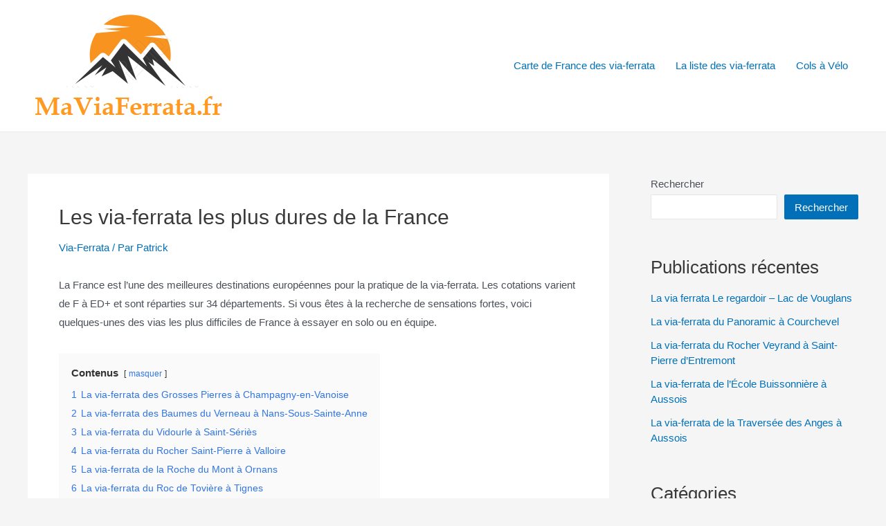

--- FILE ---
content_type: text/html; charset=UTF-8
request_url: https://maviaferrata.fr/les-via-ferrata-les-plus-dures-de-la-france/
body_size: 25289
content:
<!DOCTYPE html>
<html lang="fr-FR" prefix="og: https://ogp.me/ns#">
<head>
<meta charset="UTF-8">
<meta name="viewport" content="width=device-width, initial-scale=1">
<link rel="profile" href="https://gmpg.org/xfn/11">


<!-- SEO par Rank Math - https://s.rankmath.com/home -->
<title>Les via-ferrata les plus dures de la France</title>
<meta name="description" content="La France est l&#039;une des meilleures destinations européennes pour la pratique de la via-ferrata. Les cotations varient de F à ED+ et sont réparties sur 34"/>
<meta name="robots" content="index, follow, max-snippet:-1, max-video-preview:-1, max-image-preview:large"/>
<link rel="canonical" href="https://maviaferrata.fr/les-via-ferrata-les-plus-dures-de-la-france/" />
<meta property="og:locale" content="fr_FR" />
<meta property="og:type" content="article" />
<meta property="og:title" content="Les via-ferrata les plus dures de la France" />
<meta property="og:description" content="La France est l&#039;une des meilleures destinations européennes pour la pratique de la via-ferrata. Les cotations varient de F à ED+ et sont réparties sur 34" />
<meta property="og:url" content="https://maviaferrata.fr/les-via-ferrata-les-plus-dures-de-la-france/" />
<meta property="article:section" content="Via-Ferrata" />
<meta property="og:image" content="https://maviaferrata.fr/wp-content/uploads/2022/10/La-via-ferrata-des-Grosses-pierres.jpg" />
<meta property="og:image:secure_url" content="https://maviaferrata.fr/wp-content/uploads/2022/10/La-via-ferrata-des-Grosses-pierres.jpg" />
<meta property="og:image:width" content="345" />
<meta property="og:image:height" content="426" />
<meta property="og:image:alt" content="La via-ferrata des Grosses pierres" />
<meta property="og:image:type" content="image/jpeg" />
<meta property="article:published_time" content="2022-11-21T06:09:20+00:00" />
<meta name="twitter:card" content="summary_large_image" />
<meta name="twitter:title" content="Les via-ferrata les plus dures de la France" />
<meta name="twitter:description" content="La France est l&#039;une des meilleures destinations européennes pour la pratique de la via-ferrata. Les cotations varient de F à ED+ et sont réparties sur 34" />
<meta name="twitter:image" content="https://maviaferrata.fr/wp-content/uploads/2022/10/La-via-ferrata-des-Grosses-pierres.jpg" />
<meta name="twitter:label1" content="Écrit par" />
<meta name="twitter:data1" content="Patrick" />
<meta name="twitter:label2" content="Temps de lecture" />
<meta name="twitter:data2" content="7 minutes" />
<script type="application/ld+json" class="rank-math-schema">{"@context":"https://schema.org","@graph":[{"@type":"Organization","@id":"https://maviaferrata.fr/#organization","name":"MaViaFerrata.fr","url":"https://maviaferrata.fr","logo":{"@type":"ImageObject","@id":"https://maviaferrata.fr/#logo","url":"https://maviaferrata.fr/wp-content/uploads/2022/11/cropped-Logo-maviaferrata-150x150.png","contentUrl":"https://maviaferrata.fr/wp-content/uploads/2022/11/cropped-Logo-maviaferrata-150x150.png","caption":"MaViaFerrata.fr","inLanguage":"fr-FR"}},{"@type":"WebSite","@id":"https://maviaferrata.fr/#website","url":"https://maviaferrata.fr","name":"MaViaFerrata.fr","publisher":{"@id":"https://maviaferrata.fr/#organization"},"inLanguage":"fr-FR"},{"@type":"ImageObject","@id":"http://maviaferrata.fr/wp-content/uploads/2022/10/La-via-ferrata-des-Grosses-pierres-243x300.jpg","url":"http://maviaferrata.fr/wp-content/uploads/2022/10/La-via-ferrata-des-Grosses-pierres-243x300.jpg","width":"200","height":"200","inLanguage":"fr-FR"},{"@type":"BreadcrumbList","@id":"https://maviaferrata.fr/les-via-ferrata-les-plus-dures-de-la-france/#breadcrumb","itemListElement":[{"@type":"ListItem","position":"1","item":{"@id":"https://maviaferrata.fr","name":"Home"}},{"@type":"ListItem","position":"2","item":{"@id":"https://maviaferrata.fr/category/via-ferrata/","name":"Via-Ferrata"}},{"@type":"ListItem","position":"3","item":{"@id":"https://maviaferrata.fr/les-via-ferrata-les-plus-dures-de-la-france/","name":"Les via-ferrata les plus dures de la France"}}]},{"@type":"WebPage","@id":"https://maviaferrata.fr/les-via-ferrata-les-plus-dures-de-la-france/#webpage","url":"https://maviaferrata.fr/les-via-ferrata-les-plus-dures-de-la-france/","name":"Les via-ferrata les plus dures de la France","datePublished":"2022-11-21T06:09:20+00:00","dateModified":"2022-11-21T06:09:20+00:00","isPartOf":{"@id":"https://maviaferrata.fr/#website"},"primaryImageOfPage":{"@id":"http://maviaferrata.fr/wp-content/uploads/2022/10/La-via-ferrata-des-Grosses-pierres-243x300.jpg"},"inLanguage":"fr-FR","breadcrumb":{"@id":"https://maviaferrata.fr/les-via-ferrata-les-plus-dures-de-la-france/#breadcrumb"}},{"@type":"Person","@id":"https://maviaferrata.fr/author/patrick/","name":"Patrick","url":"https://maviaferrata.fr/author/patrick/","image":{"@type":"ImageObject","@id":"https://secure.gravatar.com/avatar/4a88fd4654353e3c33c15bcbdcc9eaa4?s=96&amp;d=mm&amp;r=g","url":"https://secure.gravatar.com/avatar/4a88fd4654353e3c33c15bcbdcc9eaa4?s=96&amp;d=mm&amp;r=g","caption":"Patrick","inLanguage":"fr-FR"},"worksFor":{"@id":"https://maviaferrata.fr/#organization"}},{"@type":"BlogPosting","headline":"Les via-ferrata les plus dures de la France","datePublished":"2022-11-21T06:09:20+00:00","dateModified":"2022-11-21T06:09:20+00:00","articleSection":"Via-Ferrata","author":{"@id":"https://maviaferrata.fr/author/patrick/"},"publisher":{"@id":"https://maviaferrata.fr/#organization"},"description":"La France est l&#039;une des meilleures destinations europ\u00e9ennes pour la pratique de la via-ferrata. Les cotations varient de F \u00e0 ED+ et sont r\u00e9parties sur 34","name":"Les via-ferrata les plus dures de la France","@id":"https://maviaferrata.fr/les-via-ferrata-les-plus-dures-de-la-france/#richSnippet","isPartOf":{"@id":"https://maviaferrata.fr/les-via-ferrata-les-plus-dures-de-la-france/#webpage"},"image":{"@id":"http://maviaferrata.fr/wp-content/uploads/2022/10/La-via-ferrata-des-Grosses-pierres-243x300.jpg"},"inLanguage":"fr-FR","mainEntityOfPage":{"@id":"https://maviaferrata.fr/les-via-ferrata-les-plus-dures-de-la-france/#webpage"}}]}</script>
<!-- /Extension Rank Math WordPress SEO -->

<link rel='dns-prefetch' href='//www.googletagmanager.com' />
<link rel="alternate" type="application/rss+xml" title=" &raquo; Flux" href="https://maviaferrata.fr/feed/" />
<link rel="alternate" type="application/rss+xml" title=" &raquo; Flux des commentaires" href="https://maviaferrata.fr/comments/feed/" />

<link rel='stylesheet' id='astra-theme-css-css' href='https://maviaferrata.fr/wp-content/themes/astra/assets/css/minified/main.min.css?ver=3.9.2' media='all' />
<style id='astra-theme-css-inline-css'>
:root{--ast-container-default-xlg-padding:3em;--ast-container-default-lg-padding:3em;--ast-container-default-slg-padding:2em;--ast-container-default-md-padding:3em;--ast-container-default-sm-padding:3em;--ast-container-default-xs-padding:2.4em;--ast-container-default-xxs-padding:1.8em;}html{font-size:93.75%;}a{color:var(--ast-global-color-0);}a:hover,a:focus{color:var(--ast-global-color-1);}body,button,input,select,textarea,.ast-button,.ast-custom-button{font-family:-apple-system,BlinkMacSystemFont,Segoe UI,Roboto,Oxygen-Sans,Ubuntu,Cantarell,Helvetica Neue,sans-serif;font-weight:inherit;font-size:15px;font-size:1rem;}blockquote{color:var(--ast-global-color-3);}.site-title{font-size:35px;font-size:2.3333333333333rem;display:block;}.ast-archive-description .ast-archive-title{font-size:40px;font-size:2.6666666666667rem;}.site-header .site-description{font-size:15px;font-size:1rem;display:none;}.entry-title{font-size:30px;font-size:2rem;}h1,.entry-content h1{font-size:40px;font-size:2.6666666666667rem;}h2,.entry-content h2{font-size:30px;font-size:2rem;}h3,.entry-content h3{font-size:25px;font-size:1.6666666666667rem;}h4,.entry-content h4{font-size:20px;font-size:1.3333333333333rem;}h5,.entry-content h5{font-size:18px;font-size:1.2rem;}h6,.entry-content h6{font-size:15px;font-size:1rem;}.ast-single-post .entry-title,.page-title{font-size:30px;font-size:2rem;}::selection{background-color:var(--ast-global-color-0);color:#ffffff;}body,h1,.entry-title a,.entry-content h1,h2,.entry-content h2,h3,.entry-content h3,h4,.entry-content h4,h5,.entry-content h5,h6,.entry-content h6{color:var(--ast-global-color-3);}.tagcloud a:hover,.tagcloud a:focus,.tagcloud a.current-item{color:#ffffff;border-color:var(--ast-global-color-0);background-color:var(--ast-global-color-0);}input:focus,input[type="text"]:focus,input[type="email"]:focus,input[type="url"]:focus,input[type="password"]:focus,input[type="reset"]:focus,input[type="search"]:focus,textarea:focus{border-color:var(--ast-global-color-0);}input[type="radio"]:checked,input[type=reset],input[type="checkbox"]:checked,input[type="checkbox"]:hover:checked,input[type="checkbox"]:focus:checked,input[type=range]::-webkit-slider-thumb{border-color:var(--ast-global-color-0);background-color:var(--ast-global-color-0);box-shadow:none;}.site-footer a:hover + .post-count,.site-footer a:focus + .post-count{background:var(--ast-global-color-0);border-color:var(--ast-global-color-0);}.single .nav-links .nav-previous,.single .nav-links .nav-next{color:var(--ast-global-color-0);}.entry-meta,.entry-meta *{line-height:1.45;color:var(--ast-global-color-0);}.entry-meta a:hover,.entry-meta a:hover *,.entry-meta a:focus,.entry-meta a:focus *,.page-links > .page-link,.page-links .page-link:hover,.post-navigation a:hover{color:var(--ast-global-color-1);}#cat option,.secondary .calendar_wrap thead a,.secondary .calendar_wrap thead a:visited{color:var(--ast-global-color-0);}.secondary .calendar_wrap #today,.ast-progress-val span{background:var(--ast-global-color-0);}.secondary a:hover + .post-count,.secondary a:focus + .post-count{background:var(--ast-global-color-0);border-color:var(--ast-global-color-0);}.calendar_wrap #today > a{color:#ffffff;}.page-links .page-link,.single .post-navigation a{color:var(--ast-global-color-0);}.ast-archive-title{color:var(--ast-global-color-2);}.widget-title{font-size:21px;font-size:1.4rem;color:var(--ast-global-color-2);}#secondary,#secondary button,#secondary input,#secondary select,#secondary textarea{font-size:15px;font-size:1rem;}.ast-single-post .entry-content a,.ast-comment-content a:not(.ast-comment-edit-reply-wrap a){text-decoration:underline;}.ast-single-post .wp-block-button .wp-block-button__link,.ast-single-post .elementor-button-wrapper .elementor-button,.ast-single-post .entry-content .uagb-tab a,.ast-single-post .entry-content .uagb-ifb-cta a,.ast-single-post .entry-content .wp-block-uagb-buttons a,.ast-single-post .entry-content .uabb-module-content a,.ast-single-post .entry-content .uagb-post-grid a,.ast-single-post .entry-content .uagb-timeline a,.ast-single-post .entry-content .uagb-toc__wrap a,.ast-single-post .entry-content .uagb-taxomony-box a,.ast-single-post .entry-content .woocommerce a,.entry-content .wp-block-latest-posts > li > a{text-decoration:none;}.ast-logo-title-inline .site-logo-img{padding-right:1em;}.site-logo-img img{ transition:all 0.2s linear;}#secondary {margin: 4em 0 2.5em;word-break: break-word;line-height: 2;}#secondary li {margin-bottom: 0.75em;}#secondary li:last-child {margin-bottom: 0;}@media (max-width: 768px) {.js_active .ast-plain-container.ast-single-post #secondary {margin-top: 1.5em;}}.ast-separate-container.ast-two-container #secondary .widget {background-color: #fff;padding: 2em;margin-bottom: 2em;}@media (min-width: 993px) {.ast-left-sidebar #secondary {padding-right: 60px;}.ast-right-sidebar #secondary {padding-left: 60px;}}@media (max-width: 993px) {.ast-right-sidebar #secondary {padding-left: 30px;}.ast-left-sidebar #secondary {padding-right: 30px;}}@media (min-width: 993px) {.ast-page-builder-template.ast-left-sidebar #secondary {padding-left: 60px;}.ast-page-builder-template.ast-right-sidebar #secondary {padding-right: 60px;}}@media (max-width: 993px) {.ast-page-builder-template.ast-right-sidebar #secondary {padding-right: 30px;}.ast-page-builder-template.ast-left-sidebar #secondary {padding-left: 30px;}}@media (max-width:921px){#ast-desktop-header{display:none;}}@media (min-width:921px){#ast-mobile-header{display:none;}}.wp-block-buttons.aligncenter{justify-content:center;}@media (max-width:921px){.ast-theme-transparent-header #primary,.ast-theme-transparent-header #secondary{padding:0;}}@media (max-width:921px){.ast-plain-container.ast-no-sidebar #primary{padding:0;}}.ast-plain-container.ast-no-sidebar #primary{margin-top:0;margin-bottom:0;}@media (min-width:1200px){.ast-plain-container.ast-no-sidebar #primary{margin-top:60px;margin-bottom:60px;}}.wp-block-button.is-style-outline .wp-block-button__link{border-color:var(--ast-global-color-0);}.wp-block-button.is-style-outline > .wp-block-button__link:not(.has-text-color),.wp-block-button.wp-block-button__link.is-style-outline:not(.has-text-color){color:var(--ast-global-color-0);}.wp-block-button.is-style-outline .wp-block-button__link:hover,.wp-block-button.is-style-outline .wp-block-button__link:focus{color:#ffffff !important;background-color:var(--ast-global-color-1);border-color:var(--ast-global-color-1);}.post-page-numbers.current .page-link,.ast-pagination .page-numbers.current{color:#ffffff;border-color:var(--ast-global-color-0);background-color:var(--ast-global-color-0);border-radius:2px;}h1.widget-title{font-weight:inherit;}h2.widget-title{font-weight:inherit;}h3.widget-title{font-weight:inherit;}#page{display:flex;flex-direction:column;min-height:100vh;}.ast-404-layout-1 h1.page-title{color:var(--ast-global-color-2);}.single .post-navigation a{line-height:1em;height:inherit;}.error-404 .page-sub-title{font-size:1.5rem;font-weight:inherit;}.search .site-content .content-area .search-form{margin-bottom:0;}#page .site-content{flex-grow:1;}.widget{margin-bottom:3.5em;}#secondary li{line-height:1.5em;}#secondary .wp-block-group h2{margin-bottom:0.7em;}#secondary h2{font-size:1.7rem;}.ast-separate-container .ast-article-post,.ast-separate-container .ast-article-single,.ast-separate-container .ast-comment-list li.depth-1,.ast-separate-container .comment-respond{padding:3em;}.ast-separate-container .ast-comment-list li.depth-1,.hentry{margin-bottom:2em;}.ast-separate-container .ast-archive-description,.ast-separate-container .ast-author-box{background-color:var(--ast-global-color-5);border-bottom:1px solid var(--ast-border-color);}.ast-separate-container .comments-title{padding:2em 2em 0 2em;}.ast-page-builder-template .comment-form-textarea,.ast-comment-formwrap .ast-grid-common-col{padding:0;}.ast-comment-formwrap{padding:0 20px;display:inline-flex;column-gap:20px;}.archive.ast-page-builder-template .entry-header{margin-top:2em;}.ast-page-builder-template .ast-comment-formwrap{width:100%;}.entry-title{margin-bottom:0.5em;}.ast-archive-description .ast-archive-title{margin-bottom:10px;text-transform:capitalize;}.ast-archive-description p{font-size:inherit;font-weight:inherit;line-height:inherit;}@media (min-width:921px){.ast-left-sidebar.ast-page-builder-template #secondary,.archive.ast-right-sidebar.ast-page-builder-template .site-main{padding-left:20px;padding-right:20px;}}@media (max-width:544px){.ast-comment-formwrap.ast-row{column-gap:10px;}}@media (min-width:1201px){.ast-separate-container .ast-article-post,.ast-separate-container .ast-article-single,.ast-separate-container .ast-archive-description,.ast-separate-container .ast-author-box,.ast-separate-container .ast-404-layout-1,.ast-separate-container .no-results{padding:3em;}}@media (max-width:921px){.ast-separate-container #primary,.ast-separate-container #secondary{padding:1.5em 0;}#primary,#secondary{padding:1.5em 0;margin:0;}.ast-left-sidebar #content > .ast-container{display:flex;flex-direction:column-reverse;width:100%;}}@media (max-width:921px){#secondary.secondary{padding-top:0;}.ast-separate-container.ast-right-sidebar #secondary{padding-left:1em;padding-right:1em;}.ast-separate-container.ast-two-container #secondary{padding-left:0;padding-right:0;}.ast-page-builder-template .entry-header #secondary,.ast-page-builder-template #secondary{margin-top:1.5em;}}@media (max-width:921px){.ast-right-sidebar #primary{padding-right:0;}.ast-page-builder-template.ast-left-sidebar #secondary,.ast-page-builder-template.ast-right-sidebar #secondary{padding-right:20px;padding-left:20px;}.ast-right-sidebar #secondary,.ast-left-sidebar #primary{padding-left:0;}.ast-left-sidebar #secondary{padding-right:0;}}@media (min-width:922px){.ast-separate-container.ast-right-sidebar #primary,.ast-separate-container.ast-left-sidebar #primary{border:0;}.search-no-results.ast-separate-container #primary{margin-bottom:4em;}}@media (min-width:922px){.ast-right-sidebar #primary{border-right:1px solid var(--ast-border-color);}.ast-left-sidebar #primary{border-left:1px solid var(--ast-border-color);}.ast-right-sidebar #secondary{border-left:1px solid var(--ast-border-color);margin-left:-1px;}.ast-left-sidebar #secondary{border-right:1px solid var(--ast-border-color);margin-right:-1px;}.ast-separate-container.ast-two-container.ast-right-sidebar #secondary{padding-left:30px;padding-right:0;}.ast-separate-container.ast-two-container.ast-left-sidebar #secondary{padding-right:30px;padding-left:0;}.ast-separate-container.ast-right-sidebar #secondary,.ast-separate-container.ast-left-sidebar #secondary{border:0;margin-left:auto;margin-right:auto;}.ast-separate-container.ast-two-container #secondary .widget:last-child{margin-bottom:0;}}.wp-block-button .wp-block-button__link{color:#ffffff;}.wp-block-button .wp-block-button__link:hover,.wp-block-button .wp-block-button__link:focus{color:#ffffff;background-color:var(--ast-global-color-1);border-color:var(--ast-global-color-1);}.wp-block-button .wp-block-button__link,.wp-block-search .wp-block-search__button,body .wp-block-file .wp-block-file__button{border-color:var(--ast-global-color-0);background-color:var(--ast-global-color-0);color:#ffffff;font-family:inherit;font-weight:inherit;line-height:1;border-radius:2px;padding-top:15px;padding-right:30px;padding-bottom:15px;padding-left:30px;}@media (max-width:921px){.wp-block-button .wp-block-button__link,.wp-block-search .wp-block-search__button,body .wp-block-file .wp-block-file__button{padding-top:14px;padding-right:28px;padding-bottom:14px;padding-left:28px;}}@media (max-width:544px){.wp-block-button .wp-block-button__link,.wp-block-search .wp-block-search__button,body .wp-block-file .wp-block-file__button{padding-top:12px;padding-right:24px;padding-bottom:12px;padding-left:24px;}}.menu-toggle,button,.ast-button,.ast-custom-button,.button,input#submit,input[type="button"],input[type="submit"],input[type="reset"],form[CLASS*="wp-block-search__"].wp-block-search .wp-block-search__inside-wrapper .wp-block-search__button,body .wp-block-file .wp-block-file__button,.search .search-submit{border-style:solid;border-top-width:0;border-right-width:0;border-left-width:0;border-bottom-width:0;color:#ffffff;border-color:var(--ast-global-color-0);background-color:var(--ast-global-color-0);border-radius:2px;padding-top:15px;padding-right:30px;padding-bottom:15px;padding-left:30px;font-family:inherit;font-weight:inherit;line-height:1;}button:focus,.menu-toggle:hover,button:hover,.ast-button:hover,.ast-custom-button:hover .button:hover,.ast-custom-button:hover ,input[type=reset]:hover,input[type=reset]:focus,input#submit:hover,input#submit:focus,input[type="button"]:hover,input[type="button"]:focus,input[type="submit"]:hover,input[type="submit"]:focus,form[CLASS*="wp-block-search__"].wp-block-search .wp-block-search__inside-wrapper .wp-block-search__button:hover,form[CLASS*="wp-block-search__"].wp-block-search .wp-block-search__inside-wrapper .wp-block-search__button:focus,body .wp-block-file .wp-block-file__button:hover,body .wp-block-file .wp-block-file__button:focus{color:#ffffff;background-color:var(--ast-global-color-1);border-color:var(--ast-global-color-1);}form[CLASS*="wp-block-search__"].wp-block-search .wp-block-search__inside-wrapper .wp-block-search__button.has-icon{padding-top:calc(15px - 3px);padding-right:calc(30px - 3px);padding-bottom:calc(15px - 3px);padding-left:calc(30px - 3px);}@media (min-width:544px){.ast-container{max-width:100%;}}@media (max-width:544px){.ast-separate-container .ast-article-post,.ast-separate-container .ast-article-single,.ast-separate-container .comments-title,.ast-separate-container .ast-archive-description{padding:1.5em 1em;}.ast-separate-container #content .ast-container{padding-left:0.54em;padding-right:0.54em;}.ast-separate-container .ast-comment-list li.depth-1{padding:1.5em 1em;margin-bottom:1.5em;}.ast-separate-container .ast-comment-list .bypostauthor{padding:.5em;}.ast-search-menu-icon.ast-dropdown-active .search-field{width:170px;}.menu-toggle,button,.ast-button,.button,input#submit,input[type="button"],input[type="submit"],input[type="reset"]{padding-top:12px;padding-right:24px;padding-bottom:12px;padding-left:24px;}.ast-separate-container #secondary{padding-top:0;}.ast-separate-container.ast-two-container #secondary .widget{margin-bottom:1.5em;padding-left:1em;padding-right:1em;}}@media (max-width:921px){.menu-toggle,button,.ast-button,.button,input#submit,input[type="button"],input[type="submit"],input[type="reset"]{padding-top:14px;padding-right:28px;padding-bottom:14px;padding-left:28px;}.ast-mobile-header-stack .main-header-bar .ast-search-menu-icon{display:inline-block;}.ast-header-break-point.ast-header-custom-item-outside .ast-mobile-header-stack .main-header-bar .ast-search-icon{margin:0;}.ast-comment-avatar-wrap img{max-width:2.5em;}.ast-separate-container .ast-comment-list li.depth-1{padding:1.5em 2.14em;}.ast-separate-container .comment-respond{padding:2em 2.14em;}.ast-comment-meta{padding:0 1.8888em 1.3333em;}}@media (max-width:921px){.site-title{display:block;}.ast-archive-description .ast-archive-title{font-size:40px;}.site-header .site-description{display:none;}.entry-title{font-size:30px;}h1,.entry-content h1{font-size:30px;}h2,.entry-content h2{font-size:25px;}h3,.entry-content h3{font-size:20px;}.ast-single-post .entry-title,.page-title{font-size:30px;}}@media (max-width:544px){.site-title{display:block;}.ast-archive-description .ast-archive-title{font-size:40px;}.site-header .site-description{display:none;}.entry-title{font-size:30px;}h1,.entry-content h1{font-size:30px;}h2,.entry-content h2{font-size:25px;}h3,.entry-content h3{font-size:20px;}.ast-single-post .entry-title,.page-title{font-size:30px;}}@media (max-width:921px){html{font-size:85.5%;}}@media (max-width:544px){html{font-size:85.5%;}}@media (min-width:922px){.ast-container{max-width:1240px;}}@media (min-width:922px){.site-content .ast-container{display:flex;}}@media (max-width:921px){.site-content .ast-container{flex-direction:column;}}@media (min-width:922px){.main-header-menu .sub-menu .menu-item.ast-left-align-sub-menu:hover > .sub-menu,.main-header-menu .sub-menu .menu-item.ast-left-align-sub-menu.focus > .sub-menu{margin-left:-0px;}}blockquote,cite {font-style: initial;}.wp-block-file {display: flex;align-items: center;flex-wrap: wrap;justify-content: space-between;}.wp-block-pullquote {border: none;}.wp-block-pullquote blockquote::before {content: "\201D";font-family: "Helvetica",sans-serif;display: flex;transform: rotate( 180deg );font-size: 6rem;font-style: normal;line-height: 1;font-weight: bold;align-items: center;justify-content: center;}.has-text-align-right > blockquote::before {justify-content: flex-start;}.has-text-align-left > blockquote::before {justify-content: flex-end;}figure.wp-block-pullquote.is-style-solid-color blockquote {max-width: 100%;text-align: inherit;}html body {--wp--custom--ast-default-block-top-padding: 3em;--wp--custom--ast-default-block-right-padding: 3em;--wp--custom--ast-default-block-bottom-padding: 3em;--wp--custom--ast-default-block-left-padding: 3em;--wp--custom--ast-container-width: 1200px;--wp--custom--ast-content-width-size: 1200px;--wp--custom--ast-wide-width-size: calc(1200px + var(--wp--custom--ast-default-block-left-padding) + var(--wp--custom--ast-default-block-right-padding));}@media(max-width: 921px) {html body {--wp--custom--ast-default-block-top-padding: 3em;--wp--custom--ast-default-block-right-padding: 2em;--wp--custom--ast-default-block-bottom-padding: 3em;--wp--custom--ast-default-block-left-padding: 2em;}}@media(max-width: 544px) {html body {--wp--custom--ast-default-block-top-padding: 3em;--wp--custom--ast-default-block-right-padding: 1.5em;--wp--custom--ast-default-block-bottom-padding: 3em;--wp--custom--ast-default-block-left-padding: 1.5em;}}.entry-content > .wp-block-group,.entry-content > .wp-block-cover,.entry-content > .wp-block-columns {padding-top: var(--wp--custom--ast-default-block-top-padding);padding-right: var(--wp--custom--ast-default-block-right-padding);padding-bottom: var(--wp--custom--ast-default-block-bottom-padding);padding-left: var(--wp--custom--ast-default-block-left-padding);}.ast-plain-container.ast-no-sidebar .entry-content > .alignfull,.ast-page-builder-template .ast-no-sidebar .entry-content > .alignfull {margin-left: calc( -50vw + 50%);margin-right: calc( -50vw + 50%);max-width: 100vw;width: 100vw;}.ast-plain-container.ast-no-sidebar .entry-content .alignfull .alignfull,.ast-page-builder-template.ast-no-sidebar .entry-content .alignfull .alignfull,.ast-plain-container.ast-no-sidebar .entry-content .alignfull .alignwide,.ast-page-builder-template.ast-no-sidebar .entry-content .alignfull .alignwide,.ast-plain-container.ast-no-sidebar .entry-content .alignwide .alignfull,.ast-page-builder-template.ast-no-sidebar .entry-content .alignwide .alignfull,.ast-plain-container.ast-no-sidebar .entry-content .alignwide .alignwide,.ast-page-builder-template.ast-no-sidebar .entry-content .alignwide .alignwide,.ast-plain-container.ast-no-sidebar .entry-content .wp-block-column .alignfull,.ast-page-builder-template.ast-no-sidebar .entry-content .wp-block-column .alignfull,.ast-plain-container.ast-no-sidebar .entry-content .wp-block-column .alignwide,.ast-page-builder-template.ast-no-sidebar .entry-content .wp-block-column .alignwide {margin-left: auto;margin-right: auto;width: 100%;}[ast-blocks-layout] .wp-block-separator:not(.is-style-dots) {height: 0;}[ast-blocks-layout] .wp-block-separator {margin: 20px auto;}[ast-blocks-layout] .wp-block-separator:not(.is-style-wide):not(.is-style-dots) {max-width: 100px;}[ast-blocks-layout] .wp-block-separator.has-background {padding: 0;}.entry-content[ast-blocks-layout] > * {max-width: var(--wp--custom--ast-content-width-size);margin-left: auto;margin-right: auto;}.entry-content[ast-blocks-layout] > .alignwide {max-width: var(--wp--custom--ast-wide-width-size);}.entry-content[ast-blocks-layout] .alignfull {max-width: none;}.entry-content .wp-block-columns {margin-bottom: 0;}blockquote {margin: 1.5em;border: none;}.wp-block-quote:not(.has-text-align-right):not(.has-text-align-center) {border-left: 5px solid rgba(0,0,0,0.05);}.has-text-align-right > blockquote,blockquote.has-text-align-right {border-right: 5px solid rgba(0,0,0,0.05);}.has-text-align-left > blockquote,blockquote.has-text-align-left {border-left: 5px solid rgba(0,0,0,0.05);}.wp-block-site-tagline,.wp-block-latest-posts .read-more {margin-top: 15px;}.wp-block-loginout p label {display: block;}.wp-block-loginout p:not(.login-remember):not(.login-submit) input {width: 100%;}.wp-block-loginout input:focus {border-color: transparent;}.wp-block-loginout input:focus {outline: thin dotted;}.entry-content .wp-block-media-text .wp-block-media-text__content {padding: 0 0 0 8%;}.entry-content .wp-block-media-text.has-media-on-the-right .wp-block-media-text__content {padding: 0 8% 0 0;}.entry-content .wp-block-media-text.has-background .wp-block-media-text__content {padding: 8%;}.entry-content .wp-block-cover:not([class*="background-color"]) .wp-block-cover__inner-container,.entry-content .wp-block-cover:not([class*="background-color"]) .wp-block-cover-image-text,.entry-content .wp-block-cover:not([class*="background-color"]) .wp-block-cover-text,.entry-content .wp-block-cover-image:not([class*="background-color"]) .wp-block-cover__inner-container,.entry-content .wp-block-cover-image:not([class*="background-color"]) .wp-block-cover-image-text,.entry-content .wp-block-cover-image:not([class*="background-color"]) .wp-block-cover-text {color: var(--ast-global-color-5);}.wp-block-loginout .login-remember input {width: 1.1rem;height: 1.1rem;margin: 0 5px 4px 0;vertical-align: middle;}.wp-block-latest-posts > li > *:first-child,.wp-block-latest-posts:not(.is-grid) > li:first-child {margin-top: 0;}.wp-block-search__inside-wrapper .wp-block-search__input {padding: 0 10px;color: var(--ast-global-color-3);background: var(--ast-global-color-5);border-color: var(--ast-border-color);}.wp-block-latest-posts .read-more {margin-bottom: 1.5em;}.wp-block-search__no-button .wp-block-search__inside-wrapper .wp-block-search__input {padding-top: 5px;padding-bottom: 5px;}.wp-block-latest-posts .wp-block-latest-posts__post-date,.wp-block-latest-posts .wp-block-latest-posts__post-author {font-size: 1rem;}.wp-block-latest-posts > li > *,.wp-block-latest-posts:not(.is-grid) > li {margin-top: 12px;margin-bottom: 12px;}.ast-page-builder-template .entry-content[ast-blocks-layout] > *,.ast-page-builder-template .entry-content[ast-blocks-layout] > .alignfull > * {max-width: none;}.ast-page-builder-template .entry-content[ast-blocks-layout] > .alignwide > * {max-width: var(--wp--custom--ast-wide-width-size);}.ast-page-builder-template .entry-content[ast-blocks-layout] > .inherit-container-width > *,.ast-page-builder-template .entry-content[ast-blocks-layout] > * > *,.entry-content[ast-blocks-layout] > .wp-block-cover .wp-block-cover__inner-container {max-width: var(--wp--custom--ast-content-width-size);margin-left: auto;margin-right: auto;}.entry-content[ast-blocks-layout] .wp-block-cover:not(.alignleft):not(.alignright) {width: auto;}@media(max-width: 1200px) {.ast-separate-container .entry-content > .alignfull,.ast-separate-container .entry-content[ast-blocks-layout] > .alignwide,.ast-plain-container .entry-content[ast-blocks-layout] > .alignwide,.ast-plain-container .entry-content .alignfull {margin-left: calc(-1 * min(var(--ast-container-default-xlg-padding),20px)) ;margin-right: calc(-1 * min(var(--ast-container-default-xlg-padding),20px));}}@media(min-width: 1201px) {.ast-separate-container .entry-content > .alignfull {margin-left: calc(-1 * var(--ast-container-default-xlg-padding) );margin-right: calc(-1 * var(--ast-container-default-xlg-padding) );}.ast-separate-container .entry-content[ast-blocks-layout] > .alignwide,.ast-plain-container .entry-content[ast-blocks-layout] > .alignwide {margin-left: calc(-1 * var(--wp--custom--ast-default-block-left-padding) );margin-right: calc(-1 * var(--wp--custom--ast-default-block-right-padding) );}}@media(min-width: 921px) {.ast-separate-container .entry-content .wp-block-group.alignwide:not(.inherit-container-width) > :where(:not(.alignleft):not(.alignright)),.ast-plain-container .entry-content .wp-block-group.alignwide:not(.inherit-container-width) > :where(:not(.alignleft):not(.alignright)) {max-width: calc( var(--wp--custom--ast-content-width-size) + 80px );}.ast-plain-container.ast-right-sidebar .entry-content[ast-blocks-layout] .alignfull,.ast-plain-container.ast-left-sidebar .entry-content[ast-blocks-layout] .alignfull {margin-left: -60px;margin-right: -60px;}}@media(min-width: 544px) {.entry-content > .alignleft {margin-right: 20px;}.entry-content > .alignright {margin-left: 20px;}}@media (max-width:544px){.wp-block-columns .wp-block-column:not(:last-child){margin-bottom:20px;}.wp-block-latest-posts{margin:0;}}@media( max-width: 600px ) {.entry-content .wp-block-media-text .wp-block-media-text__content,.entry-content .wp-block-media-text.has-media-on-the-right .wp-block-media-text__content {padding: 8% 0 0;}.entry-content .wp-block-media-text.has-background .wp-block-media-text__content {padding: 8%;}}:root .has-ast-global-color-0-color{color:var(--ast-global-color-0);}:root .has-ast-global-color-0-background-color{background-color:var(--ast-global-color-0);}:root .wp-block-button .has-ast-global-color-0-color{color:var(--ast-global-color-0);}:root .wp-block-button .has-ast-global-color-0-background-color{background-color:var(--ast-global-color-0);}:root .has-ast-global-color-1-color{color:var(--ast-global-color-1);}:root .has-ast-global-color-1-background-color{background-color:var(--ast-global-color-1);}:root .wp-block-button .has-ast-global-color-1-color{color:var(--ast-global-color-1);}:root .wp-block-button .has-ast-global-color-1-background-color{background-color:var(--ast-global-color-1);}:root .has-ast-global-color-2-color{color:var(--ast-global-color-2);}:root .has-ast-global-color-2-background-color{background-color:var(--ast-global-color-2);}:root .wp-block-button .has-ast-global-color-2-color{color:var(--ast-global-color-2);}:root .wp-block-button .has-ast-global-color-2-background-color{background-color:var(--ast-global-color-2);}:root .has-ast-global-color-3-color{color:var(--ast-global-color-3);}:root .has-ast-global-color-3-background-color{background-color:var(--ast-global-color-3);}:root .wp-block-button .has-ast-global-color-3-color{color:var(--ast-global-color-3);}:root .wp-block-button .has-ast-global-color-3-background-color{background-color:var(--ast-global-color-3);}:root .has-ast-global-color-4-color{color:var(--ast-global-color-4);}:root .has-ast-global-color-4-background-color{background-color:var(--ast-global-color-4);}:root .wp-block-button .has-ast-global-color-4-color{color:var(--ast-global-color-4);}:root .wp-block-button .has-ast-global-color-4-background-color{background-color:var(--ast-global-color-4);}:root .has-ast-global-color-5-color{color:var(--ast-global-color-5);}:root .has-ast-global-color-5-background-color{background-color:var(--ast-global-color-5);}:root .wp-block-button .has-ast-global-color-5-color{color:var(--ast-global-color-5);}:root .wp-block-button .has-ast-global-color-5-background-color{background-color:var(--ast-global-color-5);}:root .has-ast-global-color-6-color{color:var(--ast-global-color-6);}:root .has-ast-global-color-6-background-color{background-color:var(--ast-global-color-6);}:root .wp-block-button .has-ast-global-color-6-color{color:var(--ast-global-color-6);}:root .wp-block-button .has-ast-global-color-6-background-color{background-color:var(--ast-global-color-6);}:root .has-ast-global-color-7-color{color:var(--ast-global-color-7);}:root .has-ast-global-color-7-background-color{background-color:var(--ast-global-color-7);}:root .wp-block-button .has-ast-global-color-7-color{color:var(--ast-global-color-7);}:root .wp-block-button .has-ast-global-color-7-background-color{background-color:var(--ast-global-color-7);}:root .has-ast-global-color-8-color{color:var(--ast-global-color-8);}:root .has-ast-global-color-8-background-color{background-color:var(--ast-global-color-8);}:root .wp-block-button .has-ast-global-color-8-color{color:var(--ast-global-color-8);}:root .wp-block-button .has-ast-global-color-8-background-color{background-color:var(--ast-global-color-8);}:root{--ast-global-color-0:#0170B9;--ast-global-color-1:#3a3a3a;--ast-global-color-2:#3a3a3a;--ast-global-color-3:#4B4F58;--ast-global-color-4:#F5F5F5;--ast-global-color-5:#FFFFFF;--ast-global-color-6:#E5E5E5;--ast-global-color-7:#424242;--ast-global-color-8:#000000;}:root {--ast-border-color : var(--ast-global-color-6);}.ast-breadcrumbs .trail-browse,.ast-breadcrumbs .trail-items,.ast-breadcrumbs .trail-items li{display:inline-block;margin:0;padding:0;border:none;background:inherit;text-indent:0;}.ast-breadcrumbs .trail-browse{font-size:inherit;font-style:inherit;font-weight:inherit;color:inherit;}.ast-breadcrumbs .trail-items{list-style:none;}.trail-items li::after{padding:0 0.3em;content:"\00bb";}.trail-items li:last-of-type::after{display:none;}h1,.entry-content h1,h2,.entry-content h2,h3,.entry-content h3,h4,.entry-content h4,h5,.entry-content h5,h6,.entry-content h6{color:var(--ast-global-color-2);}.entry-title a{color:var(--ast-global-color-2);}@media (max-width:921px){.ast-builder-grid-row-container.ast-builder-grid-row-tablet-3-firstrow .ast-builder-grid-row > *:first-child,.ast-builder-grid-row-container.ast-builder-grid-row-tablet-3-lastrow .ast-builder-grid-row > *:last-child{grid-column:1 / -1;}}@media (max-width:544px){.ast-builder-grid-row-container.ast-builder-grid-row-mobile-3-firstrow .ast-builder-grid-row > *:first-child,.ast-builder-grid-row-container.ast-builder-grid-row-mobile-3-lastrow .ast-builder-grid-row > *:last-child{grid-column:1 / -1;}}.ast-builder-layout-element[data-section="title_tagline"]{display:flex;}@media (max-width:921px){.ast-header-break-point .ast-builder-layout-element[data-section="title_tagline"]{display:flex;}}@media (max-width:544px){.ast-header-break-point .ast-builder-layout-element[data-section="title_tagline"]{display:flex;}}.ast-builder-menu-1{font-family:inherit;font-weight:inherit;}.ast-builder-menu-1 .sub-menu,.ast-builder-menu-1 .inline-on-mobile .sub-menu{border-top-width:2px;border-bottom-width:0px;border-right-width:0px;border-left-width:0px;border-color:var(--ast-global-color-0);border-style:solid;border-radius:0px;}.ast-builder-menu-1 .main-header-menu > .menu-item > .sub-menu,.ast-builder-menu-1 .main-header-menu > .menu-item > .astra-full-megamenu-wrapper{margin-top:0px;}.ast-desktop .ast-builder-menu-1 .main-header-menu > .menu-item > .sub-menu:before,.ast-desktop .ast-builder-menu-1 .main-header-menu > .menu-item > .astra-full-megamenu-wrapper:before{height:calc( 0px + 5px );}.ast-desktop .ast-builder-menu-1 .menu-item .sub-menu .menu-link{border-style:none;}@media (max-width:921px){.ast-header-break-point .ast-builder-menu-1 .menu-item.menu-item-has-children > .ast-menu-toggle{top:0;}.ast-builder-menu-1 .menu-item-has-children > .menu-link:after{content:unset;}}@media (max-width:544px){.ast-header-break-point .ast-builder-menu-1 .menu-item.menu-item-has-children > .ast-menu-toggle{top:0;}}.ast-builder-menu-1{display:flex;}@media (max-width:921px){.ast-header-break-point .ast-builder-menu-1{display:flex;}}@media (max-width:544px){.ast-header-break-point .ast-builder-menu-1{display:flex;}}.site-below-footer-wrap{padding-top:20px;padding-bottom:20px;}.site-below-footer-wrap[data-section="section-below-footer-builder"]{background-color:#eeeeee;;min-height:80px;}.site-below-footer-wrap[data-section="section-below-footer-builder"] .ast-builder-grid-row{max-width:1200px;margin-left:auto;margin-right:auto;}.site-below-footer-wrap[data-section="section-below-footer-builder"] .ast-builder-grid-row,.site-below-footer-wrap[data-section="section-below-footer-builder"] .site-footer-section{align-items:flex-start;}.site-below-footer-wrap[data-section="section-below-footer-builder"].ast-footer-row-inline .site-footer-section{display:flex;margin-bottom:0;}.ast-builder-grid-row-full .ast-builder-grid-row{grid-template-columns:1fr;}@media (max-width:921px){.site-below-footer-wrap[data-section="section-below-footer-builder"].ast-footer-row-tablet-inline .site-footer-section{display:flex;margin-bottom:0;}.site-below-footer-wrap[data-section="section-below-footer-builder"].ast-footer-row-tablet-stack .site-footer-section{display:block;margin-bottom:10px;}.ast-builder-grid-row-container.ast-builder-grid-row-tablet-full .ast-builder-grid-row{grid-template-columns:1fr;}}@media (max-width:544px){.site-below-footer-wrap[data-section="section-below-footer-builder"].ast-footer-row-mobile-inline .site-footer-section{display:flex;margin-bottom:0;}.site-below-footer-wrap[data-section="section-below-footer-builder"].ast-footer-row-mobile-stack .site-footer-section{display:block;margin-bottom:10px;}.ast-builder-grid-row-container.ast-builder-grid-row-mobile-full .ast-builder-grid-row{grid-template-columns:1fr;}}.site-below-footer-wrap[data-section="section-below-footer-builder"]{display:grid;}@media (max-width:921px){.ast-header-break-point .site-below-footer-wrap[data-section="section-below-footer-builder"]{display:grid;}}@media (max-width:544px){.ast-header-break-point .site-below-footer-wrap[data-section="section-below-footer-builder"]{display:grid;}}.ast-footer-copyright{text-align:center;}.ast-footer-copyright {color:var(--ast-global-color-3);}@media (max-width:921px){.ast-footer-copyright{text-align:center;}}@media (max-width:544px){.ast-footer-copyright{text-align:center;}}.ast-footer-copyright.ast-builder-layout-element{display:flex;}@media (max-width:921px){.ast-header-break-point .ast-footer-copyright.ast-builder-layout-element{display:flex;}}@media (max-width:544px){.ast-header-break-point .ast-footer-copyright.ast-builder-layout-element{display:flex;}}.ast-header-break-point .main-header-bar{border-bottom-width:1px;}@media (min-width:922px){.main-header-bar{border-bottom-width:1px;}}@media (min-width:922px){#primary{width:70%;}#secondary{width:30%;}}.main-header-menu .menu-item, #astra-footer-menu .menu-item, .main-header-bar .ast-masthead-custom-menu-items{-js-display:flex;display:flex;-webkit-box-pack:center;-webkit-justify-content:center;-moz-box-pack:center;-ms-flex-pack:center;justify-content:center;-webkit-box-orient:vertical;-webkit-box-direction:normal;-webkit-flex-direction:column;-moz-box-orient:vertical;-moz-box-direction:normal;-ms-flex-direction:column;flex-direction:column;}.main-header-menu > .menu-item > .menu-link, #astra-footer-menu > .menu-item > .menu-link{height:100%;-webkit-box-align:center;-webkit-align-items:center;-moz-box-align:center;-ms-flex-align:center;align-items:center;-js-display:flex;display:flex;}.ast-header-break-point .main-navigation ul .menu-item .menu-link .icon-arrow:first-of-type svg{top:.2em;margin-top:0px;margin-left:0px;width:.65em;transform:translate(0, -2px) rotateZ(270deg);}.ast-mobile-popup-content .ast-submenu-expanded > .ast-menu-toggle{transform:rotateX(180deg);}.ast-separate-container .blog-layout-1, .ast-separate-container .blog-layout-2, .ast-separate-container .blog-layout-3{background-color:transparent;background-image:none;}.ast-separate-container .ast-article-post{background-color:var(--ast-global-color-5);;background-image:none;;}@media (max-width:921px){.ast-separate-container .ast-article-post{background-color:var(--ast-global-color-5);;background-image:none;;}}@media (max-width:544px){.ast-separate-container .ast-article-post{background-color:var(--ast-global-color-5);;background-image:none;;}}.ast-separate-container .ast-article-single:not(.ast-related-post), .ast-separate-container .comments-area .comment-respond,.ast-separate-container .comments-area .ast-comment-list li, .ast-separate-container .ast-woocommerce-container, .ast-separate-container .error-404, .ast-separate-container .no-results, .single.ast-separate-container .site-main .ast-author-meta, .ast-separate-container .related-posts-title-wrapper, .ast-separate-container.ast-two-container #secondary .widget,.ast-separate-container .comments-count-wrapper, .ast-box-layout.ast-plain-container .site-content,.ast-padded-layout.ast-plain-container .site-content, .ast-separate-container .comments-area .comments-title{background-color:var(--ast-global-color-5);;background-image:none;;}@media (max-width:921px){.ast-separate-container .ast-article-single:not(.ast-related-post), .ast-separate-container .comments-area .comment-respond,.ast-separate-container .comments-area .ast-comment-list li, .ast-separate-container .ast-woocommerce-container, .ast-separate-container .error-404, .ast-separate-container .no-results, .single.ast-separate-container .site-main .ast-author-meta, .ast-separate-container .related-posts-title-wrapper, .ast-separate-container.ast-two-container #secondary .widget,.ast-separate-container .comments-count-wrapper, .ast-box-layout.ast-plain-container .site-content,.ast-padded-layout.ast-plain-container .site-content, .ast-separate-container .comments-area .comments-title{background-color:var(--ast-global-color-5);;background-image:none;;}}@media (max-width:544px){.ast-separate-container .ast-article-single:not(.ast-related-post), .ast-separate-container .comments-area .comment-respond,.ast-separate-container .comments-area .ast-comment-list li, .ast-separate-container .ast-woocommerce-container, .ast-separate-container .error-404, .ast-separate-container .no-results, .single.ast-separate-container .site-main .ast-author-meta, .ast-separate-container .related-posts-title-wrapper, .ast-separate-container.ast-two-container #secondary .widget,.ast-separate-container .comments-count-wrapper, .ast-box-layout.ast-plain-container .site-content,.ast-padded-layout.ast-plain-container .site-content, .ast-separate-container .comments-area .comments-title{background-color:var(--ast-global-color-5);;background-image:none;;}}.ast-plain-container, .ast-page-builder-template{background-color:var(--ast-global-color-5);;background-image:none;;}@media (max-width:921px){.ast-plain-container, .ast-page-builder-template{background-color:var(--ast-global-color-5);;background-image:none;;}}@media (max-width:544px){.ast-plain-container, .ast-page-builder-template{background-color:var(--ast-global-color-5);;background-image:none;;}}.ast-mobile-header-content > *,.ast-desktop-header-content > * {padding: 10px 0;height: auto;}.ast-mobile-header-content > *:first-child,.ast-desktop-header-content > *:first-child {padding-top: 10px;}.ast-mobile-header-content > .ast-builder-menu,.ast-desktop-header-content > .ast-builder-menu {padding-top: 0;}.ast-mobile-header-content > *:last-child,.ast-desktop-header-content > *:last-child {padding-bottom: 0;}.ast-mobile-header-content .ast-search-menu-icon.ast-inline-search label,.ast-desktop-header-content .ast-search-menu-icon.ast-inline-search label {width: 100%;}.ast-desktop-header-content .main-header-bar-navigation .ast-submenu-expanded > .ast-menu-toggle::before {transform: rotateX(180deg);}#ast-desktop-header .ast-desktop-header-content,.ast-mobile-header-content .ast-search-icon,.ast-desktop-header-content .ast-search-icon,.ast-mobile-header-wrap .ast-mobile-header-content,.ast-main-header-nav-open.ast-popup-nav-open .ast-mobile-header-wrap .ast-mobile-header-content,.ast-main-header-nav-open.ast-popup-nav-open .ast-desktop-header-content {display: none;}.ast-main-header-nav-open.ast-header-break-point #ast-desktop-header .ast-desktop-header-content,.ast-main-header-nav-open.ast-header-break-point .ast-mobile-header-wrap .ast-mobile-header-content {display: block;}.ast-desktop .ast-desktop-header-content .astra-menu-animation-slide-up > .menu-item > .sub-menu,.ast-desktop .ast-desktop-header-content .astra-menu-animation-slide-up > .menu-item .menu-item > .sub-menu,.ast-desktop .ast-desktop-header-content .astra-menu-animation-slide-down > .menu-item > .sub-menu,.ast-desktop .ast-desktop-header-content .astra-menu-animation-slide-down > .menu-item .menu-item > .sub-menu,.ast-desktop .ast-desktop-header-content .astra-menu-animation-fade > .menu-item > .sub-menu,.ast-desktop .ast-desktop-header-content .astra-menu-animation-fade > .menu-item .menu-item > .sub-menu {opacity: 1;visibility: visible;}.ast-hfb-header.ast-default-menu-enable.ast-header-break-point .ast-mobile-header-wrap .ast-mobile-header-content .main-header-bar-navigation {width: unset;margin: unset;}.ast-mobile-header-content.content-align-flex-end .main-header-bar-navigation .menu-item-has-children > .ast-menu-toggle,.ast-desktop-header-content.content-align-flex-end .main-header-bar-navigation .menu-item-has-children > .ast-menu-toggle {left: calc( 20px - 0.907em);}.ast-mobile-header-content .ast-search-menu-icon,.ast-mobile-header-content .ast-search-menu-icon.slide-search,.ast-desktop-header-content .ast-search-menu-icon,.ast-desktop-header-content .ast-search-menu-icon.slide-search {width: 100%;position: relative;display: block;right: auto;transform: none;}.ast-mobile-header-content .ast-search-menu-icon.slide-search .search-form,.ast-mobile-header-content .ast-search-menu-icon .search-form,.ast-desktop-header-content .ast-search-menu-icon.slide-search .search-form,.ast-desktop-header-content .ast-search-menu-icon .search-form {right: 0;visibility: visible;opacity: 1;position: relative;top: auto;transform: none;padding: 0;display: block;overflow: hidden;}.ast-mobile-header-content .ast-search-menu-icon.ast-inline-search .search-field,.ast-mobile-header-content .ast-search-menu-icon .search-field,.ast-desktop-header-content .ast-search-menu-icon.ast-inline-search .search-field,.ast-desktop-header-content .ast-search-menu-icon .search-field {width: 100%;padding-right: 5.5em;}.ast-mobile-header-content .ast-search-menu-icon .search-submit,.ast-desktop-header-content .ast-search-menu-icon .search-submit {display: block;position: absolute;height: 100%;top: 0;right: 0;padding: 0 1em;border-radius: 0;}.ast-hfb-header.ast-default-menu-enable.ast-header-break-point .ast-mobile-header-wrap .ast-mobile-header-content .main-header-bar-navigation ul .sub-menu .menu-link {padding-left: 30px;}.ast-hfb-header.ast-default-menu-enable.ast-header-break-point .ast-mobile-header-wrap .ast-mobile-header-content .main-header-bar-navigation .sub-menu .menu-item .menu-item .menu-link {padding-left: 40px;}.ast-mobile-popup-drawer.active .ast-mobile-popup-inner{background-color:#ffffff;;}.ast-mobile-header-wrap .ast-mobile-header-content, .ast-desktop-header-content{background-color:#ffffff;;}.ast-mobile-popup-content > *, .ast-mobile-header-content > *, .ast-desktop-popup-content > *, .ast-desktop-header-content > *{padding-top:0px;padding-bottom:0px;}.content-align-flex-start .ast-builder-layout-element{justify-content:flex-start;}.content-align-flex-start .main-header-menu{text-align:left;}.ast-mobile-popup-drawer.active .menu-toggle-close{color:#3a3a3a;}.ast-mobile-header-wrap .ast-primary-header-bar,.ast-primary-header-bar .site-primary-header-wrap{min-height:80px;}.ast-desktop .ast-primary-header-bar .main-header-menu > .menu-item{line-height:80px;}@media (max-width:921px){#masthead .ast-mobile-header-wrap .ast-primary-header-bar,#masthead .ast-mobile-header-wrap .ast-below-header-bar{padding-left:20px;padding-right:20px;}}.ast-header-break-point .ast-primary-header-bar{border-bottom-width:1px;border-bottom-color:#eaeaea;border-bottom-style:solid;}@media (min-width:922px){.ast-primary-header-bar{border-bottom-width:1px;border-bottom-color:#eaeaea;border-bottom-style:solid;}}.ast-primary-header-bar{background-color:#ffffff;;}.ast-primary-header-bar{display:block;}@media (max-width:921px){.ast-header-break-point .ast-primary-header-bar{display:grid;}}@media (max-width:544px){.ast-header-break-point .ast-primary-header-bar{display:grid;}}[data-section="section-header-mobile-trigger"] .ast-button-wrap .ast-mobile-menu-trigger-minimal{color:var(--ast-global-color-0);border:none;background:transparent;}[data-section="section-header-mobile-trigger"] .ast-button-wrap .mobile-menu-toggle-icon .ast-mobile-svg{width:20px;height:20px;fill:var(--ast-global-color-0);}[data-section="section-header-mobile-trigger"] .ast-button-wrap .mobile-menu-wrap .mobile-menu{color:var(--ast-global-color-0);}.ast-builder-menu-mobile .main-navigation .menu-item > .menu-link{font-family:inherit;font-weight:inherit;}.ast-builder-menu-mobile .main-navigation .menu-item.menu-item-has-children > .ast-menu-toggle{top:0;}.ast-builder-menu-mobile .main-navigation .menu-item-has-children > .menu-link:after{content:unset;}.ast-hfb-header .ast-builder-menu-mobile .main-header-menu, .ast-hfb-header .ast-builder-menu-mobile .main-navigation .menu-item .menu-link, .ast-hfb-header .ast-builder-menu-mobile .main-navigation .menu-item .sub-menu .menu-link{border-style:none;}.ast-builder-menu-mobile .main-navigation .menu-item.menu-item-has-children > .ast-menu-toggle{top:0;}@media (max-width:921px){.ast-builder-menu-mobile .main-navigation .menu-item.menu-item-has-children > .ast-menu-toggle{top:0;}.ast-builder-menu-mobile .main-navigation .menu-item-has-children > .menu-link:after{content:unset;}}@media (max-width:544px){.ast-builder-menu-mobile .main-navigation .menu-item.menu-item-has-children > .ast-menu-toggle{top:0;}}.ast-builder-menu-mobile .main-navigation{display:block;}@media (max-width:921px){.ast-header-break-point .ast-builder-menu-mobile .main-navigation{display:block;}}@media (max-width:544px){.ast-header-break-point .ast-builder-menu-mobile .main-navigation{display:block;}}
</style>
<link rel='stylesheet' id='wp-block-library-css' href='https://maviaferrata.fr/wp-includes/css/dist/block-library/style.min.css?ver=6.3.1' media='all' />
<style id='global-styles-inline-css'>
body{--wp--preset--color--black: #000000;--wp--preset--color--cyan-bluish-gray: #abb8c3;--wp--preset--color--white: #ffffff;--wp--preset--color--pale-pink: #f78da7;--wp--preset--color--vivid-red: #cf2e2e;--wp--preset--color--luminous-vivid-orange: #ff6900;--wp--preset--color--luminous-vivid-amber: #fcb900;--wp--preset--color--light-green-cyan: #7bdcb5;--wp--preset--color--vivid-green-cyan: #00d084;--wp--preset--color--pale-cyan-blue: #8ed1fc;--wp--preset--color--vivid-cyan-blue: #0693e3;--wp--preset--color--vivid-purple: #9b51e0;--wp--preset--color--ast-global-color-0: var(--ast-global-color-0);--wp--preset--color--ast-global-color-1: var(--ast-global-color-1);--wp--preset--color--ast-global-color-2: var(--ast-global-color-2);--wp--preset--color--ast-global-color-3: var(--ast-global-color-3);--wp--preset--color--ast-global-color-4: var(--ast-global-color-4);--wp--preset--color--ast-global-color-5: var(--ast-global-color-5);--wp--preset--color--ast-global-color-6: var(--ast-global-color-6);--wp--preset--color--ast-global-color-7: var(--ast-global-color-7);--wp--preset--color--ast-global-color-8: var(--ast-global-color-8);--wp--preset--gradient--vivid-cyan-blue-to-vivid-purple: linear-gradient(135deg,rgba(6,147,227,1) 0%,rgb(155,81,224) 100%);--wp--preset--gradient--light-green-cyan-to-vivid-green-cyan: linear-gradient(135deg,rgb(122,220,180) 0%,rgb(0,208,130) 100%);--wp--preset--gradient--luminous-vivid-amber-to-luminous-vivid-orange: linear-gradient(135deg,rgba(252,185,0,1) 0%,rgba(255,105,0,1) 100%);--wp--preset--gradient--luminous-vivid-orange-to-vivid-red: linear-gradient(135deg,rgba(255,105,0,1) 0%,rgb(207,46,46) 100%);--wp--preset--gradient--very-light-gray-to-cyan-bluish-gray: linear-gradient(135deg,rgb(238,238,238) 0%,rgb(169,184,195) 100%);--wp--preset--gradient--cool-to-warm-spectrum: linear-gradient(135deg,rgb(74,234,220) 0%,rgb(151,120,209) 20%,rgb(207,42,186) 40%,rgb(238,44,130) 60%,rgb(251,105,98) 80%,rgb(254,248,76) 100%);--wp--preset--gradient--blush-light-purple: linear-gradient(135deg,rgb(255,206,236) 0%,rgb(152,150,240) 100%);--wp--preset--gradient--blush-bordeaux: linear-gradient(135deg,rgb(254,205,165) 0%,rgb(254,45,45) 50%,rgb(107,0,62) 100%);--wp--preset--gradient--luminous-dusk: linear-gradient(135deg,rgb(255,203,112) 0%,rgb(199,81,192) 50%,rgb(65,88,208) 100%);--wp--preset--gradient--pale-ocean: linear-gradient(135deg,rgb(255,245,203) 0%,rgb(182,227,212) 50%,rgb(51,167,181) 100%);--wp--preset--gradient--electric-grass: linear-gradient(135deg,rgb(202,248,128) 0%,rgb(113,206,126) 100%);--wp--preset--gradient--midnight: linear-gradient(135deg,rgb(2,3,129) 0%,rgb(40,116,252) 100%);--wp--preset--font-size--small: 13px;--wp--preset--font-size--medium: 20px;--wp--preset--font-size--large: 36px;--wp--preset--font-size--x-large: 42px;--wp--preset--spacing--20: 0.44rem;--wp--preset--spacing--30: 0.67rem;--wp--preset--spacing--40: 1rem;--wp--preset--spacing--50: 1.5rem;--wp--preset--spacing--60: 2.25rem;--wp--preset--spacing--70: 3.38rem;--wp--preset--spacing--80: 5.06rem;--wp--preset--shadow--natural: 6px 6px 9px rgba(0, 0, 0, 0.2);--wp--preset--shadow--deep: 12px 12px 50px rgba(0, 0, 0, 0.4);--wp--preset--shadow--sharp: 6px 6px 0px rgba(0, 0, 0, 0.2);--wp--preset--shadow--outlined: 6px 6px 0px -3px rgba(255, 255, 255, 1), 6px 6px rgba(0, 0, 0, 1);--wp--preset--shadow--crisp: 6px 6px 0px rgba(0, 0, 0, 1);}body { margin: 0;--wp--style--global--content-size: var(--wp--custom--ast-content-width-size);--wp--style--global--wide-size: var(--wp--custom--ast-wide-width-size); }.wp-site-blocks > .alignleft { float: left; margin-right: 2em; }.wp-site-blocks > .alignright { float: right; margin-left: 2em; }.wp-site-blocks > .aligncenter { justify-content: center; margin-left: auto; margin-right: auto; }:where(.wp-site-blocks) > * { margin-block-start: 24px; margin-block-end: 0; }:where(.wp-site-blocks) > :first-child:first-child { margin-block-start: 0; }:where(.wp-site-blocks) > :last-child:last-child { margin-block-end: 0; }body { --wp--style--block-gap: 24px; }:where(body .is-layout-flow)  > :first-child:first-child{margin-block-start: 0;}:where(body .is-layout-flow)  > :last-child:last-child{margin-block-end: 0;}:where(body .is-layout-flow)  > *{margin-block-start: 24px;margin-block-end: 0;}:where(body .is-layout-constrained)  > :first-child:first-child{margin-block-start: 0;}:where(body .is-layout-constrained)  > :last-child:last-child{margin-block-end: 0;}:where(body .is-layout-constrained)  > *{margin-block-start: 24px;margin-block-end: 0;}:where(body .is-layout-flex) {gap: 24px;}:where(body .is-layout-grid) {gap: 24px;}body .is-layout-flow > .alignleft{float: left;margin-inline-start: 0;margin-inline-end: 2em;}body .is-layout-flow > .alignright{float: right;margin-inline-start: 2em;margin-inline-end: 0;}body .is-layout-flow > .aligncenter{margin-left: auto !important;margin-right: auto !important;}body .is-layout-constrained > .alignleft{float: left;margin-inline-start: 0;margin-inline-end: 2em;}body .is-layout-constrained > .alignright{float: right;margin-inline-start: 2em;margin-inline-end: 0;}body .is-layout-constrained > .aligncenter{margin-left: auto !important;margin-right: auto !important;}body .is-layout-constrained > :where(:not(.alignleft):not(.alignright):not(.alignfull)){max-width: var(--wp--style--global--content-size);margin-left: auto !important;margin-right: auto !important;}body .is-layout-constrained > .alignwide{max-width: var(--wp--style--global--wide-size);}body .is-layout-flex{display: flex;}body .is-layout-flex{flex-wrap: wrap;align-items: center;}body .is-layout-flex > *{margin: 0;}body .is-layout-grid{display: grid;}body .is-layout-grid > *{margin: 0;}body{padding-top: 0px;padding-right: 0px;padding-bottom: 0px;padding-left: 0px;}a:where(:not(.wp-element-button)){text-decoration: underline;}.wp-element-button, .wp-block-button__link{background-color: #32373c;border-width: 0;color: #fff;font-family: inherit;font-size: inherit;line-height: inherit;padding: calc(0.667em + 2px) calc(1.333em + 2px);text-decoration: none;}.has-black-color{color: var(--wp--preset--color--black) !important;}.has-cyan-bluish-gray-color{color: var(--wp--preset--color--cyan-bluish-gray) !important;}.has-white-color{color: var(--wp--preset--color--white) !important;}.has-pale-pink-color{color: var(--wp--preset--color--pale-pink) !important;}.has-vivid-red-color{color: var(--wp--preset--color--vivid-red) !important;}.has-luminous-vivid-orange-color{color: var(--wp--preset--color--luminous-vivid-orange) !important;}.has-luminous-vivid-amber-color{color: var(--wp--preset--color--luminous-vivid-amber) !important;}.has-light-green-cyan-color{color: var(--wp--preset--color--light-green-cyan) !important;}.has-vivid-green-cyan-color{color: var(--wp--preset--color--vivid-green-cyan) !important;}.has-pale-cyan-blue-color{color: var(--wp--preset--color--pale-cyan-blue) !important;}.has-vivid-cyan-blue-color{color: var(--wp--preset--color--vivid-cyan-blue) !important;}.has-vivid-purple-color{color: var(--wp--preset--color--vivid-purple) !important;}.has-ast-global-color-0-color{color: var(--wp--preset--color--ast-global-color-0) !important;}.has-ast-global-color-1-color{color: var(--wp--preset--color--ast-global-color-1) !important;}.has-ast-global-color-2-color{color: var(--wp--preset--color--ast-global-color-2) !important;}.has-ast-global-color-3-color{color: var(--wp--preset--color--ast-global-color-3) !important;}.has-ast-global-color-4-color{color: var(--wp--preset--color--ast-global-color-4) !important;}.has-ast-global-color-5-color{color: var(--wp--preset--color--ast-global-color-5) !important;}.has-ast-global-color-6-color{color: var(--wp--preset--color--ast-global-color-6) !important;}.has-ast-global-color-7-color{color: var(--wp--preset--color--ast-global-color-7) !important;}.has-ast-global-color-8-color{color: var(--wp--preset--color--ast-global-color-8) !important;}.has-black-background-color{background-color: var(--wp--preset--color--black) !important;}.has-cyan-bluish-gray-background-color{background-color: var(--wp--preset--color--cyan-bluish-gray) !important;}.has-white-background-color{background-color: var(--wp--preset--color--white) !important;}.has-pale-pink-background-color{background-color: var(--wp--preset--color--pale-pink) !important;}.has-vivid-red-background-color{background-color: var(--wp--preset--color--vivid-red) !important;}.has-luminous-vivid-orange-background-color{background-color: var(--wp--preset--color--luminous-vivid-orange) !important;}.has-luminous-vivid-amber-background-color{background-color: var(--wp--preset--color--luminous-vivid-amber) !important;}.has-light-green-cyan-background-color{background-color: var(--wp--preset--color--light-green-cyan) !important;}.has-vivid-green-cyan-background-color{background-color: var(--wp--preset--color--vivid-green-cyan) !important;}.has-pale-cyan-blue-background-color{background-color: var(--wp--preset--color--pale-cyan-blue) !important;}.has-vivid-cyan-blue-background-color{background-color: var(--wp--preset--color--vivid-cyan-blue) !important;}.has-vivid-purple-background-color{background-color: var(--wp--preset--color--vivid-purple) !important;}.has-ast-global-color-0-background-color{background-color: var(--wp--preset--color--ast-global-color-0) !important;}.has-ast-global-color-1-background-color{background-color: var(--wp--preset--color--ast-global-color-1) !important;}.has-ast-global-color-2-background-color{background-color: var(--wp--preset--color--ast-global-color-2) !important;}.has-ast-global-color-3-background-color{background-color: var(--wp--preset--color--ast-global-color-3) !important;}.has-ast-global-color-4-background-color{background-color: var(--wp--preset--color--ast-global-color-4) !important;}.has-ast-global-color-5-background-color{background-color: var(--wp--preset--color--ast-global-color-5) !important;}.has-ast-global-color-6-background-color{background-color: var(--wp--preset--color--ast-global-color-6) !important;}.has-ast-global-color-7-background-color{background-color: var(--wp--preset--color--ast-global-color-7) !important;}.has-ast-global-color-8-background-color{background-color: var(--wp--preset--color--ast-global-color-8) !important;}.has-black-border-color{border-color: var(--wp--preset--color--black) !important;}.has-cyan-bluish-gray-border-color{border-color: var(--wp--preset--color--cyan-bluish-gray) !important;}.has-white-border-color{border-color: var(--wp--preset--color--white) !important;}.has-pale-pink-border-color{border-color: var(--wp--preset--color--pale-pink) !important;}.has-vivid-red-border-color{border-color: var(--wp--preset--color--vivid-red) !important;}.has-luminous-vivid-orange-border-color{border-color: var(--wp--preset--color--luminous-vivid-orange) !important;}.has-luminous-vivid-amber-border-color{border-color: var(--wp--preset--color--luminous-vivid-amber) !important;}.has-light-green-cyan-border-color{border-color: var(--wp--preset--color--light-green-cyan) !important;}.has-vivid-green-cyan-border-color{border-color: var(--wp--preset--color--vivid-green-cyan) !important;}.has-pale-cyan-blue-border-color{border-color: var(--wp--preset--color--pale-cyan-blue) !important;}.has-vivid-cyan-blue-border-color{border-color: var(--wp--preset--color--vivid-cyan-blue) !important;}.has-vivid-purple-border-color{border-color: var(--wp--preset--color--vivid-purple) !important;}.has-ast-global-color-0-border-color{border-color: var(--wp--preset--color--ast-global-color-0) !important;}.has-ast-global-color-1-border-color{border-color: var(--wp--preset--color--ast-global-color-1) !important;}.has-ast-global-color-2-border-color{border-color: var(--wp--preset--color--ast-global-color-2) !important;}.has-ast-global-color-3-border-color{border-color: var(--wp--preset--color--ast-global-color-3) !important;}.has-ast-global-color-4-border-color{border-color: var(--wp--preset--color--ast-global-color-4) !important;}.has-ast-global-color-5-border-color{border-color: var(--wp--preset--color--ast-global-color-5) !important;}.has-ast-global-color-6-border-color{border-color: var(--wp--preset--color--ast-global-color-6) !important;}.has-ast-global-color-7-border-color{border-color: var(--wp--preset--color--ast-global-color-7) !important;}.has-ast-global-color-8-border-color{border-color: var(--wp--preset--color--ast-global-color-8) !important;}.has-vivid-cyan-blue-to-vivid-purple-gradient-background{background: var(--wp--preset--gradient--vivid-cyan-blue-to-vivid-purple) !important;}.has-light-green-cyan-to-vivid-green-cyan-gradient-background{background: var(--wp--preset--gradient--light-green-cyan-to-vivid-green-cyan) !important;}.has-luminous-vivid-amber-to-luminous-vivid-orange-gradient-background{background: var(--wp--preset--gradient--luminous-vivid-amber-to-luminous-vivid-orange) !important;}.has-luminous-vivid-orange-to-vivid-red-gradient-background{background: var(--wp--preset--gradient--luminous-vivid-orange-to-vivid-red) !important;}.has-very-light-gray-to-cyan-bluish-gray-gradient-background{background: var(--wp--preset--gradient--very-light-gray-to-cyan-bluish-gray) !important;}.has-cool-to-warm-spectrum-gradient-background{background: var(--wp--preset--gradient--cool-to-warm-spectrum) !important;}.has-blush-light-purple-gradient-background{background: var(--wp--preset--gradient--blush-light-purple) !important;}.has-blush-bordeaux-gradient-background{background: var(--wp--preset--gradient--blush-bordeaux) !important;}.has-luminous-dusk-gradient-background{background: var(--wp--preset--gradient--luminous-dusk) !important;}.has-pale-ocean-gradient-background{background: var(--wp--preset--gradient--pale-ocean) !important;}.has-electric-grass-gradient-background{background: var(--wp--preset--gradient--electric-grass) !important;}.has-midnight-gradient-background{background: var(--wp--preset--gradient--midnight) !important;}.has-small-font-size{font-size: var(--wp--preset--font-size--small) !important;}.has-medium-font-size{font-size: var(--wp--preset--font-size--medium) !important;}.has-large-font-size{font-size: var(--wp--preset--font-size--large) !important;}.has-x-large-font-size{font-size: var(--wp--preset--font-size--x-large) !important;}
.wp-block-navigation a:where(:not(.wp-element-button)){color: inherit;}
.wp-block-pullquote{font-size: 1.5em;line-height: 1.6;}
</style>
<!--[if IE]>
<script src='https://maviaferrata.fr/wp-content/themes/astra/assets/js/minified/flexibility.min.js?ver=3.9.2' id='astra-flexibility-js'></script>
<script id="astra-flexibility-js-after">
flexibility(document.documentElement);
</script>
<![endif]-->

<!-- Extrait Google Analytics ajouté par Site Kit -->
<script src='https://www.googletagmanager.com/gtag/js?id=UA-244322369-1' id='google_gtagjs-js' async></script>
<script id="google_gtagjs-js-after">
window.dataLayer = window.dataLayer || [];function gtag(){dataLayer.push(arguments);}
gtag('set', 'linker', {"domains":["maviaferrata.fr"]} );
gtag("js", new Date());
gtag("set", "developer_id.dZTNiMT", true);
gtag("config", "UA-244322369-1", {"anonymize_ip":true});
gtag("config", "G-52NC057R6V");
</script>

<!-- Arrêter l&#039;extrait Google Analytics ajouté par Site Kit -->
<link rel="https://api.w.org/" href="https://maviaferrata.fr/wp-json/" /><link rel="alternate" type="application/json" href="https://maviaferrata.fr/wp-json/wp/v2/posts/1134" /><link rel="EditURI" type="application/rsd+xml" title="RSD" href="https://maviaferrata.fr/xmlrpc.php?rsd" />
<meta name="generator" content="WordPress 6.3.1" />
<link rel='shortlink' href='https://maviaferrata.fr/?p=1134' />
<link rel="alternate" type="application/json+oembed" href="https://maviaferrata.fr/wp-json/oembed/1.0/embed?url=https%3A%2F%2Fmaviaferrata.fr%2Fles-via-ferrata-les-plus-dures-de-la-france%2F" />
<link rel="alternate" type="text/xml+oembed" href="https://maviaferrata.fr/wp-json/oembed/1.0/embed?url=https%3A%2F%2Fmaviaferrata.fr%2Fles-via-ferrata-les-plus-dures-de-la-france%2F&#038;format=xml" />
<meta name="generator" content="Site Kit by Google 1.84.0" /><link rel="icon" href="https://maviaferrata.fr/wp-content/uploads/2022/11/cropped-Favicon-maviaferrata-32x32.jpg" sizes="32x32" />
<link rel="icon" href="https://maviaferrata.fr/wp-content/uploads/2022/11/cropped-Favicon-maviaferrata-192x192.jpg" sizes="192x192" />
<link rel="apple-touch-icon" href="https://maviaferrata.fr/wp-content/uploads/2022/11/cropped-Favicon-maviaferrata-180x180.jpg" />
<meta name="msapplication-TileImage" content="https://maviaferrata.fr/wp-content/uploads/2022/11/cropped-Favicon-maviaferrata-270x270.jpg" />
</head>

<body itemtype='https://schema.org/Blog' itemscope='itemscope' class="post-template-default single single-post postid-1134 single-format-standard wp-custom-logo group-blog ast-blog-single-style-1 ast-single-post ast-inherit-site-logo-transparent ast-hfb-header ast-header-break-point ast-separate-container ast-right-sidebar astra-3.9.2 ast-normal-title-enabled">

<a
	class="skip-link screen-reader-text"
	href="#content"
	role="link"
	title="Aller au contenu">
		Aller au contenu</a>

<div
class="hfeed site" id="page">
			<header
		class="site-header header-main-layout-1 ast-primary-menu-enabled ast-logo-title-inline ast-hide-custom-menu-mobile ast-builder-menu-toggle-icon ast-mobile-header-inline" id="masthead" itemtype="https://schema.org/WPHeader" itemscope="itemscope" itemid="#masthead"		>
			<div id="ast-desktop-header" data-toggle-type="dropdown">
		<div class="ast-main-header-wrap main-header-bar-wrap ">
		<div class="ast-primary-header-bar ast-primary-header main-header-bar site-header-focus-item" data-section="section-primary-header-builder">
						<div class="site-primary-header-wrap ast-builder-grid-row-container site-header-focus-item ast-container" data-section="section-primary-header-builder">
				<div class="ast-builder-grid-row ast-builder-grid-row-has-sides ast-builder-grid-row-no-center">
											<div class="site-header-primary-section-left site-header-section ast-flex site-header-section-left">
									<div class="ast-builder-layout-element ast-flex site-header-focus-item" data-section="title_tagline">
											<div
				class="site-branding ast-site-identity" itemtype="https://schema.org/Organization" itemscope="itemscope"				>
					<span class="site-logo-img"><a href="https://maviaferrata.fr/" class="custom-logo-link" rel="home"><img width="294" height="160" src="https://maviaferrata.fr/wp-content/uploads/2022/11/cropped-Logo-maviaferrata.png" class="custom-logo" alt="Logo Maviaferrata.fr" decoding="async" /></a></span><div class="ast-site-title-wrap">
						<span class="site-title" itemprop="name">
				<a href="https://maviaferrata.fr/" rel="home" itemprop="url" >
					
				</a>
			</span>
						
				</div>				</div>
			<!-- .site-branding -->
					</div>
								</div>
																									<div class="site-header-primary-section-right site-header-section ast-flex ast-grid-right-section">
										<div class="ast-builder-menu-1 ast-builder-menu ast-flex ast-builder-menu-1-focus-item ast-builder-layout-element site-header-focus-item" data-section="section-hb-menu-1">
			<div class="ast-main-header-bar-alignment"><div class="main-header-bar-navigation"><nav class="site-navigation ast-flex-grow-1 navigation-accessibility site-header-focus-item" id="primary-site-navigation" aria-label="Navigation du site" itemtype="https://schema.org/SiteNavigationElement" itemscope="itemscope"><div class="main-navigation ast-inline-flex"><ul id="ast-hf-menu-1" class="main-header-menu ast-menu-shadow ast-nav-menu ast-flex  submenu-with-border stack-on-mobile"><li id="menu-item-523" class="menu-item menu-item-type-custom menu-item-object-custom menu-item-523"><a href="http://maviaferrata.fr/carte-via-ferrata/" class="menu-link">Carte de France des via-ferrata</a></li>
<li id="menu-item-1232" class="menu-item menu-item-type-post_type menu-item-object-post menu-item-1232"><a href="https://maviaferrata.fr/liste-via-ferrata/" class="menu-link">La liste des via-ferrata</a></li>
<li id="menu-item-1430" class="menu-item menu-item-type-custom menu-item-object-custom menu-item-1430"><a href="https://cols-a-velo.fr" class="menu-link">Cols à Vélo</a></li>
</ul></div></nav></div></div>		</div>
									</div>
												</div>
					</div>
								</div>
			</div>
		<div class="ast-desktop-header-content content-align-flex-start ">
			</div>
</div> <!-- Main Header Bar Wrap -->
<div id="ast-mobile-header" class="ast-mobile-header-wrap " data-type="dropdown">
		<div class="ast-main-header-wrap main-header-bar-wrap" >
		<div class="ast-primary-header-bar ast-primary-header main-header-bar site-primary-header-wrap site-header-focus-item ast-builder-grid-row-layout-default ast-builder-grid-row-tablet-layout-default ast-builder-grid-row-mobile-layout-default" data-section="section-primary-header-builder">
									<div class="ast-builder-grid-row ast-builder-grid-row-has-sides ast-builder-grid-row-no-center">
													<div class="site-header-primary-section-left site-header-section ast-flex site-header-section-left">
										<div class="ast-builder-layout-element ast-flex site-header-focus-item" data-section="title_tagline">
											<div
				class="site-branding ast-site-identity" itemtype="https://schema.org/Organization" itemscope="itemscope"				>
					<span class="site-logo-img"><a href="https://maviaferrata.fr/" class="custom-logo-link" rel="home"><img width="294" height="160" src="https://maviaferrata.fr/wp-content/uploads/2022/11/cropped-Logo-maviaferrata.png" class="custom-logo" alt="Logo Maviaferrata.fr" decoding="async" /></a></span><div class="ast-site-title-wrap">
						<span class="site-title" itemprop="name">
				<a href="https://maviaferrata.fr/" rel="home" itemprop="url" >
					
				</a>
			</span>
						
				</div>				</div>
			<!-- .site-branding -->
					</div>
									</div>
																									<div class="site-header-primary-section-right site-header-section ast-flex ast-grid-right-section">
										<div class="ast-builder-layout-element ast-flex site-header-focus-item" data-section="section-header-mobile-trigger">
						<div class="ast-button-wrap">
				<button type="button" class="menu-toggle main-header-menu-toggle ast-mobile-menu-trigger-minimal"   aria-expanded="false">
					<span class="screen-reader-text">Main Menu</span>
					<span class="mobile-menu-toggle-icon">
						<span class="ahfb-svg-iconset ast-inline-flex svg-baseline"><svg class='ast-mobile-svg ast-menu-svg' fill='currentColor' version='1.1' xmlns='http://www.w3.org/2000/svg' width='24' height='24' viewBox='0 0 24 24'><path d='M3 13h18c0.552 0 1-0.448 1-1s-0.448-1-1-1h-18c-0.552 0-1 0.448-1 1s0.448 1 1 1zM3 7h18c0.552 0 1-0.448 1-1s-0.448-1-1-1h-18c-0.552 0-1 0.448-1 1s0.448 1 1 1zM3 19h18c0.552 0 1-0.448 1-1s-0.448-1-1-1h-18c-0.552 0-1 0.448-1 1s0.448 1 1 1z'></path></svg></span><span class="ahfb-svg-iconset ast-inline-flex svg-baseline"><svg class='ast-mobile-svg ast-close-svg' fill='currentColor' version='1.1' xmlns='http://www.w3.org/2000/svg' width='24' height='24' viewBox='0 0 24 24'><path d='M5.293 6.707l5.293 5.293-5.293 5.293c-0.391 0.391-0.391 1.024 0 1.414s1.024 0.391 1.414 0l5.293-5.293 5.293 5.293c0.391 0.391 1.024 0.391 1.414 0s0.391-1.024 0-1.414l-5.293-5.293 5.293-5.293c0.391-0.391 0.391-1.024 0-1.414s-1.024-0.391-1.414 0l-5.293 5.293-5.293-5.293c-0.391-0.391-1.024-0.391-1.414 0s-0.391 1.024 0 1.414z'></path></svg></span>					</span>
									</button>
			</div>
					</div>
									</div>
											</div>
						</div>
	</div>
		<div class="ast-mobile-header-content content-align-flex-start ">
				<div class="ast-builder-menu-mobile ast-builder-menu ast-builder-menu-mobile-focus-item ast-builder-layout-element site-header-focus-item" data-section="section-header-mobile-menu">
			<div class="ast-main-header-bar-alignment"><div class="main-header-bar-navigation"><nav class="site-navigation ast-flex-grow-1 navigation-accessibility site-header-focus-item" id="ast-mobile-site-navigation" aria-label="Navigation du site" itemtype="https://schema.org/SiteNavigationElement" itemscope="itemscope"><div class="main-navigation"><ul id="ast-hf-mobile-menu" class="main-header-menu ast-nav-menu ast-flex  submenu-with-border astra-menu-animation-fade  stack-on-mobile"><li class="menu-item menu-item-type-custom menu-item-object-custom menu-item-523"><a href="http://maviaferrata.fr/carte-via-ferrata/" class="menu-link">Carte de France des via-ferrata</a></li>
<li class="menu-item menu-item-type-post_type menu-item-object-post menu-item-1232"><a href="https://maviaferrata.fr/liste-via-ferrata/" class="menu-link">La liste des via-ferrata</a></li>
<li class="menu-item menu-item-type-custom menu-item-object-custom menu-item-1430"><a href="https://cols-a-velo.fr" class="menu-link">Cols à Vélo</a></li>
</ul></div></nav></div></div>		</div>
			</div>
</div>
		</header><!-- #masthead -->
			<div id="content" class="site-content">
		<div class="ast-container">
		

	<div id="primary" class="content-area primary">

		
					<main id="main" class="site-main">
				

<article
class="post-1134 post type-post status-publish format-standard hentry category-via-ferrata ast-article-single" id="post-1134" itemtype="https://schema.org/CreativeWork" itemscope="itemscope">

	
	
<div class="ast-post-format- ast-no-thumb single-layout-1">

	
	<header class="entry-header ast-no-thumbnail">

		
				<div class="ast-single-post-order">
			<h1 class="entry-title" itemprop="headline">Les via-ferrata les plus dures de la France</h1><div class="entry-meta"><span class="cat-links"><a href="https://maviaferrata.fr/category/via-ferrata/" rel="category tag">Via-Ferrata</a></span> / Par <span class="posted-by vcard author" itemtype="https://schema.org/Person" itemscope="itemscope" itemprop="author">			<a title="Voir toutes les publications de Patrick"
				href="https://maviaferrata.fr/author/patrick/" rel="author"
				class="url fn n" itemprop="url"				>
				<span
				class="author-name" itemprop="name"				>Patrick</span>
			</a>
		</span>

		</div>		</div>
		
		
	</header><!-- .entry-header -->

	
	<div class="entry-content clear"
	itemprop="text"	>

		
		<p><span style="font-weight: 400;">La France est l&rsquo;une des meilleures destinations européennes pour la pratique de la via-ferrata. Les cotations varient de F à ED+ et sont réparties sur 34 départements. Si vous êtes à la recherche de sensations fortes, voici quelques-unes des vias les plus difficiles de France à essayer en solo ou en équipe.</span></p>
<div class="lwptoc lwptoc-autoWidth lwptoc-baseItems lwptoc-light lwptoc-notInherit" data-smooth-scroll="1" data-smooth-scroll-offset="24"><div class="lwptoc_i">    <div class="lwptoc_header">
        <b class="lwptoc_title">Contenus</b>                    <span class="lwptoc_toggle">
                <a href="#" class="lwptoc_toggle_label" data-label="afficher">masquer</a>
            </span>
            </div>
<div class="lwptoc_items lwptoc_items-visible">
    <div class="lwptoc_itemWrap"><div class="lwptoc_item">    <a href="#La_via-ferrata_des_Grosses_Pierres_a_Champagny-en-Vanoise">
                    <span class="lwptoc_item_number">1</span>
                <span class="lwptoc_item_label">La via-ferrata des Grosses Pierres à Champagny-en-Vanoise</span>
    </a>
    </div><div class="lwptoc_item">    <a href="#La_via-ferrata_des_Baumes_du_Verneau_a_Nans-Sous-Sainte-Anne">
                    <span class="lwptoc_item_number">2</span>
                <span class="lwptoc_item_label">La via-ferrata des Baumes du Verneau à Nans-Sous-Sainte-Anne</span>
    </a>
    </div><div class="lwptoc_item">    <a href="#La_via-ferrata_du_Vidourle_a_Saint-Series">
                    <span class="lwptoc_item_number">3</span>
                <span class="lwptoc_item_label">La via-ferrata du Vidourle à Saint-Sériès</span>
    </a>
    </div><div class="lwptoc_item">    <a href="#La_via-ferrata_du_Rocher_Saint-Pierre_a_Valloire">
                    <span class="lwptoc_item_number">4</span>
                <span class="lwptoc_item_label">La via-ferrata du Rocher Saint-Pierre à Valloire</span>
    </a>
    </div><div class="lwptoc_item">    <a href="#La_via-ferrata_de_la_Roche_du_Mont_a_Ornans">
                    <span class="lwptoc_item_number">5</span>
                <span class="lwptoc_item_label">La via-ferrata de la Roche du Mont à Ornans</span>
    </a>
    </div><div class="lwptoc_item">    <a href="#La_via-ferrata_du_Roc_de_Toviere_a_Tignes">
                    <span class="lwptoc_item_number">6</span>
                <span class="lwptoc_item_label">La via-ferrata du Roc de Tovière à Tignes</span>
    </a>
    </div><div class="lwptoc_item">    <a href="#La_via-ferrata_Le_Rocher_de_Moise_a_Mende">
                    <span class="lwptoc_item_number">7</span>
                <span class="lwptoc_item_label">La via-ferrata Le Rocher de Moïse à Mende</span>
    </a>
    </div><div class="lwptoc_item">    <a href="#La_via-ferrata_du_Rochefort_a_Florac">
                    <span class="lwptoc_item_number">8</span>
                <span class="lwptoc_item_label">La via-ferrata du Rochefort à Florac</span>
    </a>
    </div><div class="lwptoc_item">    <a href="#La_via-ferrata_Roqueprins_a_La_Canourgue">
                    <span class="lwptoc_item_number">9</span>
                <span class="lwptoc_item_label">La via-ferrata Roqueprins à La Canourgue</span>
    </a>
    </div></div></div>
</div></div><h2><span id="La_via-ferrata_des_Grosses_Pierres_a_Champagny-en-Vanoise"><a href="http://maviaferrata.fr/la-via-ferrata-des-grosses-pierres-champagny-en-vanoise/"><b>La via-ferrata des Grosses Pierres à Champagny-en-Vanoise</b></a></span></h2>
<p><img decoding="async" class=" wp-image-441 alignright" src="http://maviaferrata.fr/wp-content/uploads/2022/10/La-via-ferrata-des-Grosses-pierres-243x300.jpg" alt="La via-ferrata des Grosses pierres" width="196" height="242" srcset="https://maviaferrata.fr/wp-content/uploads/2022/10/La-via-ferrata-des-Grosses-pierres-243x300.jpg 243w, https://maviaferrata.fr/wp-content/uploads/2022/10/La-via-ferrata-des-Grosses-pierres.jpg 345w" sizes="(max-width: 196px) 100vw, 196px"></p>
<p><span style="font-weight: 400;">Difficulté : Extrêmement difficile (ED+). </span></p>
<p><span style="font-weight: 400;">Temps d&rsquo;accès depuis le parking : 5 min. Temps de via-ferrata : 30 min à 1H. Temps de retour : 10 min</span></p>
<p><span style="font-weight: 400;">Éléments : 1 Pont de singe.</span></p>
<p><span style="font-weight: 400;">Située à Champagny-en-Vanoise, en Savoie, cette via est l&rsquo;une des plus dures. Classée ED+, l&rsquo;itinéraire est relativement court avec quelques sections déversantes ainsi que des surplombs assez longs et athlétiques. Tout au long du parcours, la via nécessite des techniques pour attraper les barreaux et assurer une bonne prise sur le rocher.</span></p>
<p><b>La via-ferrata des Grosses Pierres est adaptée aux sportifs d&rsquo;au moins 1m70, compte tenu des difficultés techniques du parcours.</b></p>
<h2><span id="La_via-ferrata_des_Baumes_du_Verneau_a_Nans-Sous-Sainte-Anne"><a href="http://maviaferrata.fr/la-via-ferrata-des-baumes-du-verneau-a-nans-sous-st-anne/"><b>La via-ferrata des Baumes du Verneau à Nans-Sous-Sainte-Anne</b></a></span></h2>
<p><img decoding="async" fetchpriority="high" class=" wp-image-210 alignright" src="http://maviaferrata.fr/wp-content/uploads/2022/10/Via-ferrata-Les-Baumes-du-Verneau-287x300.jpg" alt="Via ferrata Les Baumes du Verneau" width="242" height="253" srcset="https://maviaferrata.fr/wp-content/uploads/2022/10/Via-ferrata-Les-Baumes-du-Verneau-287x300.jpg 287w, https://maviaferrata.fr/wp-content/uploads/2022/10/Via-ferrata-Les-Baumes-du-Verneau.jpg 395w" sizes="(max-width: 242px) 100vw, 242px"></p>
<p><span style="font-weight: 400;">Difficulté : Facile (F) / Assez difficile (AD) / Difficile (D) / Extrêmement difficile (ED). </span></p>
<p><span style="font-weight: 400;">Temps d&rsquo;accès depuis le parking : 10 min par un sentier. Temps de via-ferrata : 12H à 4H. Temps de retour : 20 min.</span></p>
<p><span style="font-weight: 400;">Éléments : 2 Ponts de singe.</span></p>
<p><span style="font-weight: 400;">Cette via est nichée à Nans-sous-Sainte-Anne, dans le département du Doubs. Elle offre une très belle vue sur l&rsquo;ensemble du village et de la vallée. L&rsquo;itinéraire est divisé en 4 sections qui peuvent être faites indépendamment les unes des autres. Les deux premières sections sont accessibles pour tous les niveaux mais les deux autres demandent de l&rsquo;endurance et de la technique. La dernière section, appelée  » Peurs et tremblements « , est cotée ED. Elle comprend 5 surplombs athlétiques et 50 mètres de corde à grimper, sans possibilité d&rsquo;échappatoire.</span></p>
<p><b>Le quatrième tronçon de la via-ferrata des Baumes du Verneau est réservé aux ferratistes expérimentés.</b></p>
<h2><span id="La_via-ferrata_du_Vidourle_a_Saint-Series"><b>La via-ferrata du Vidourle à Saint-Sériès<br>
</b></span></h2>
<p><span style="font-weight: 400;">Difficulté : Assez difficile (AD) – TD/ED. </span></p>
<p><span style="font-weight: 400;">Temps d&rsquo;accès depuis le parking : 2 min. Temps de via-ferrata : 1H à 1H30. Temps de retour :  5 min.</span></p>
<p><span style="font-weight: 400;">Éléments : 1 Pont de singe.</span></p>
<p><span style="font-weight: 400;">Également appelée via-ferrata du Roque, le Vidourle est une via située à Saint-Sériès, dans le département de l&rsquo;Hérault. Elle offre une vue panoramique sur le fleuve Vidourle qui sépare l&rsquo;Hérault et le Gard. Elle est divisée en deux parties, dont la première est classée AD et la seconde TD/ED. La partie ED est un itinéraire très physique mais assez ludique avec le passage dans une petite grotte et sur un pont de singe. Exposée au nord-ouest, cette via vient d&rsquo;être partiellement rééquipée.</span></p>
<p><b>La via-ferrata du Vidourle convient aux adultes ayant de l&rsquo;endurance et une bonne maîtrise des techniques de via, notamment pour la deuxième partie TD/ED.</b></p>
<h2><span id="La_via-ferrata_du_Rocher_Saint-Pierre_a_Valloire"><b>La via-ferrata du Rocher Saint-Pierre à Valloire<br>
</b></span></h2>
<p><img decoding="async" class=" wp-image-1063 alignright" src="http://maviaferrata.fr/wp-content/uploads/2022/11/La-via-ferrata-du-Rocher-Saint-Pierre-271x300.jpg" alt="La via-ferrata du Rocher Saint-Pierre" width="227" height="251" srcset="https://maviaferrata.fr/wp-content/uploads/2022/11/La-via-ferrata-du-Rocher-Saint-Pierre-271x300.jpg 271w, https://maviaferrata.fr/wp-content/uploads/2022/11/La-via-ferrata-du-Rocher-Saint-Pierre.jpg 486w" sizes="(max-width: 227px) 100vw, 227px"></p>
<p><span style="font-weight: 400;">Difficulté : Très difficile (TD) / Extrêmement difficile (ED). </span></p>
<p><span style="font-weight: 400;">Temps d&rsquo;accès depuis le parking : 5mn en prenant le chemin à gauche de la grotte avant le parking. Temps de via-ferrata : 2H30. Temps de retour : 30 min.</span></p>
<p><span style="font-weight: 400;">Éléments : 3 Passerelles, 1 Pont de singe, 2 Échelles.</span></p>
<p><span style="font-weight: 400;">Située à Valloire, en Savoie, cette via est très sportive et très tonique. L&rsquo;itinéraire est très diversifié avec des passerelles, des poutres, des échelles et la traversée d&rsquo;un pont de singe. Sa particularité réside dans les différentes traversées gazeuses et aériennes. Il existe une échappatoire entre les sections TD et ED. C&rsquo;est le meilleur itinéraire pour admirer la vallée de Saint-Pierre et ses environs.</span></p>
<p><b>La via-ferrata du Rocher Saint-Pierre convient aux personnes ayant une bonne condition physique et des connaissances en escalade.</b></p>
<h2><span id="La_via-ferrata_de_la_Roche_du_Mont_a_Ornans"><a href="http://maviaferrata.fr/la-via-ferrata-de-la-roche-du-mont-a-ornans/"><b>La via-ferrata de la Roche du Mont à Ornans</b></a></span></h2>
<p><img decoding="async" loading="lazy" class="size-medium wp-image-232 alignright" src="http://maviaferrata.fr/wp-content/uploads/2022/10/Via-ferrata-de-la-Roche-du-Mont-300x169.jpg" alt="Via-ferrata-de-la-Roche-du-Mont" width="300" height="169" srcset="https://maviaferrata.fr/wp-content/uploads/2022/10/Via-ferrata-de-la-Roche-du-Mont-300x169.jpg 300w, https://maviaferrata.fr/wp-content/uploads/2022/10/Via-ferrata-de-la-Roche-du-Mont-1024x576.jpg 1024w, https://maviaferrata.fr/wp-content/uploads/2022/10/Via-ferrata-de-la-Roche-du-Mont-768x432.jpg 768w, https://maviaferrata.fr/wp-content/uploads/2022/10/Via-ferrata-de-la-Roche-du-Mont-1536x864.jpg 1536w, https://maviaferrata.fr/wp-content/uploads/2022/10/Via-ferrata-de-la-Roche-du-Mont.jpg 2048w" sizes="(max-width: 300px) 100vw, 300px"></p>
<p><span style="font-weight: 400;">Difficulté : Assez difficile (AD+) à Très difficile (TD) / Extrêmement difficile (ED+). </span></p>
<p><span style="font-weight: 400;">Temps d&rsquo;accès depuis le parking : 20 min. Temps de via-ferrata : 1H. Temps de retour : 15 min.</span></p>
<p><span style="font-weight: 400;">Éléments : 2 Ponts de singe, 1 échelle.</span></p>
<p><span style="font-weight: 400;">Il s&rsquo;agit de l&rsquo;une des vias du département du Doubs, sur la commune d&rsquo;Ornans. Le parcours est plutôt horizontal. Il se compose d&rsquo;une échelle de 2 mètres, de 10 barreaux et de 2 ponts de singe. Il comprend également une échappatoire et une longue courte qui est obligatoire. Du haut du rocher de la Beaume du Mont, le panorama est vraiment atypique.</span></p>
<p><b>La via-ferrata de la Roche du Mont est réservée aux personnes d&rsquo;au moins 1m70 en raison des difficultés techniques.</b></p>
<h2><span id="La_via-ferrata_du_Roc_de_Toviere_a_Tignes"><b>La via-ferrata du Roc de Tovière à Tignes<br>
</b></span></h2>
<p><img decoding="async" loading="lazy" class="size-medium wp-image-1088 alignright" src="http://maviaferrata.fr/wp-content/uploads/2022/11/La-via-ferrata-du-Roc-de-Toviere-300x254.jpg" alt="La via-ferrata du Roc de Tovière" width="300" height="254" srcset="https://maviaferrata.fr/wp-content/uploads/2022/11/La-via-ferrata-du-Roc-de-Toviere-300x254.jpg 300w, https://maviaferrata.fr/wp-content/uploads/2022/11/La-via-ferrata-du-Roc-de-Toviere.jpg 490w" sizes="(max-width: 300px) 100vw, 300px"></p>
<p><span style="font-weight: 400;">Difficulté : Peu difficile (PD) / Difficile (D) – Très difficile (TD) / Extrêmement difficile (ED).</span></p>
<p><span style="font-weight: 400;">Temps d&rsquo;accès depuis le parking : le parking se trouve directement au départ de la via. Temps de via-ferrata : 1H30 pour la première partie avec 1H30 à 2H supplémentaire pour la deuxième partie. Temps de retour : 30 min.</span></p>
<p><span style="font-weight: 400;">Éléments : 1 Passerelle.</span></p>
<p><span style="font-weight: 400;">Cette via fait partie de la station de Val d&rsquo;Isère. Une fois arrivé au sommet du rocher, la vue sur la station est à couper le souffle. L&rsquo;itinéraire peut être divisé en deux niveaux, la première partie étant classée PD/D et la seconde partie étant classée TD/ED. Les deux passages les plus marquants de la deuxième partie sont l&rsquo;ascension de la dalle du lézard et le franchissement de la grande passerelle. Se trouvant en face de la via-ferrata des Plates de la Daille, la deuxième section de cette via est très sportive et très aérienne.</span></p>
<p><b>La via-ferrata du Roc de Tovière n&rsquo;est pas suffisamment sécurisante en cas d&rsquo;humidité, il est donc indispensable d&rsquo;y faire attention.</b></p>
<h2><span id="La_via-ferrata_Le_Rocher_de_Moise_a_Mende"><b>La via-ferrata Le Rocher de Moïse à Mende<br>
</b></span></h2>
<p><span style="font-weight: 400;">Difficulté : Assez difficile (AD) – Très difficile (TD+). </span></p>
<p><span style="font-weight: 400;">Temps d&rsquo;accès depuis le parking : 20 à 25 min. Temps de via : 1H30 à 2H30. Temps de retour :</span></p>
<p><span style="font-weight: 400;">Éléments : 2 Ponts de singe, 1 Tyrolienne.</span></p>
<p><span style="font-weight: 400;">Située à Mende, dans le département de la Lozère, cette via est marquée par le sommet frontalier appelé Monte Oronaye en Italie et Tête de Moïse en France. Elle offre une vue idyllique sur la Tête de Vauclave, le Lac de l&rsquo;Orrenaye et le Col de Ruburent. Divisée en deux sections, la première est classée AD et la seconde est classée TD+. Si vous recherchez une expérience de via-ferrata extrême, la deuxième section est très recommandée. Elle exige une ascension verticale qui est vraiment physique et techniquement difficile. La via se termine par une tyrolienne de 35 mètres avec une possibilité d&rsquo;échappatoire si vous ne souhaitez pas la traverser en hauteur.</span></p>
<p><b>La via-ferrata Le Rocher de Moïse est déconseillée aux débutants en raison des difficultés techniques.</b></p>
<h2><span id="La_via-ferrata_du_Rochefort_a_Florac"><a href="http://maviaferrata.fr/la-via-ferrata-du-rochefort-a-florac/"><b>La via-ferrata du Rochefort à Florac</b></a></span></h2>
<p><img decoding="async" loading="lazy" class="size-medium wp-image-615 alignright" src="http://maviaferrata.fr/wp-content/uploads/2022/11/La-via-ferrata-du-Rochefort-300x224.jpg" alt="La via-ferrata du Rochefort" width="300" height="224" srcset="https://maviaferrata.fr/wp-content/uploads/2022/11/La-via-ferrata-du-Rochefort-300x224.jpg 300w, https://maviaferrata.fr/wp-content/uploads/2022/11/La-via-ferrata-du-Rochefort-1024x764.jpg 1024w, https://maviaferrata.fr/wp-content/uploads/2022/11/La-via-ferrata-du-Rochefort-768x573.jpg 768w, https://maviaferrata.fr/wp-content/uploads/2022/11/La-via-ferrata-du-Rochefort-1536x1146.jpg 1536w, https://maviaferrata.fr/wp-content/uploads/2022/11/La-via-ferrata-du-Rochefort.jpg 2016w" sizes="(max-width: 300px) 100vw, 300px"></p>
<p><span style="font-weight: 400;">Difficulté : Assez difficile (AD+) – Extrêmement difficile (ED). </span></p>
<p><span style="font-weight: 400;">Temps d&rsquo;accès depuis le parking : 20 à 30 min. Temps de via-ferrata : 2H30 à 4H. Temps de retour : 20 à 30 min.</span></p>
<p><span style="font-weight: 400;">Éléments : 3 Passerelles, 9 Ponts népalais, 1 Tyrolienne.</span></p>
<p><span style="font-weight: 400;">Cette via est située à Florac, dans le département de la Lozère. Les itinéraires AD et ED peuvent être faits séparément. Pour le thème de la via la plus difficile, on opte pour le deuxième itinéraire qui est complètement gazeux. Celle-ci peut être divisée en deux parties, soit en prenant la partie TD à droite, soit la partie ED à gauche. A noter que cette via est très diversifiée avec les passerelles, les ponts népalais et la tyrolienne qui est optionnelle.</span></p>
<p><b>La via-ferrata de Rochefort est la plus belle et la plus physique de la région Occitanie avec de multiples itinéraires.</b></p>
<h2><span id="La_via-ferrata_Roqueprins_a_La_Canourgue"><a href="http://maviaferrata.fr/la-via-ferrata-de-roqueprins-a-la-canourgue/"><b>La via-ferrata Roqueprins à La Canourgue</b></a></span></h2>
<p><img decoding="async" loading="lazy" class="size-medium wp-image-612 alignright" src="http://maviaferrata.fr/wp-content/uploads/2022/11/La-via-ferrata-de-Roqueprins-300x142.jpg" alt="La via ferrata de Roqueprins" width="300" height="142" srcset="https://maviaferrata.fr/wp-content/uploads/2022/11/La-via-ferrata-de-Roqueprins-300x142.jpg 300w, https://maviaferrata.fr/wp-content/uploads/2022/11/La-via-ferrata-de-Roqueprins-1024x485.jpg 1024w, https://maviaferrata.fr/wp-content/uploads/2022/11/La-via-ferrata-de-Roqueprins-768x364.jpg 768w, https://maviaferrata.fr/wp-content/uploads/2022/11/La-via-ferrata-de-Roqueprins.jpg 1350w" sizes="(max-width: 300px) 100vw, 300px"></p>
<p><span style="font-weight: 400;">Difficulté : Assez difficile – Difficile (AD/D+) – Très difficile (TD). </span></p>
<p><span style="font-weight: 400;">Temps d&rsquo;accès depuis le parking : le parking se trouve directement au départ de la via. Temps de via-ferrata : 1H à 1H30. Temps de retour : 20 min.</span></p>
<p><span style="font-weight: 400;">Éléments : 1 Passerelle, 2 Ponts népalais, 3 Ponts de singe, 1 Echelle, 1 Tyrolienne.</span></p>
<p><span style="font-weight: 400;">Nichée à La Canourgue, cette via est située en Lozère. Parmi les deux tronçons au choix, la deuxième section classée TD est techniquement difficile et très épuisante physiquement. L&rsquo;itinéraire alterne entre la passerelle de 30 mètres, un filet vertical de 11 mètres face au vide, un pont népalais de 35 mètres et les ponts de singe. Un peu moins difficile que d’autres de la sélection, elle a du gaz !</span><span style="font-weight: 400;"><br>
</span><span style="font-weight: 400;">Orientée nord-est, cette via offre une vue imprenable sur le village de La Canourgue. </span></p>

		
		
			</div><!-- .entry-content .clear -->
</div>

	
</article><!-- #post-## -->


	        <nav class="navigation post-navigation" role="navigation" aria-label="Publications">
	                <span class="screen-reader-text">Navigation de l’article</span>
	                <div class="nav-links"><div class="nav-previous"><a href="https://maviaferrata.fr/les-meilleures-via-ferratas-pour-enfants-dans-les-pyrenees/" rel="prev"><span class="ast-left-arrow">&larr;</span> Article précédent</a></div><div class="nav-next"><a href="https://maviaferrata.fr/les-meilleures-via-ferrata-avec-des-enfants-dans-les-alpes/" rel="next">Article suivant <span class="ast-right-arrow">&rarr;</span></a></div></div>
	        </nav>			</main><!-- #main -->
			
		
	</div><!-- #primary -->


	<div class="widget-area secondary" id="secondary" itemtype="https://schema.org/WPSideBar" itemscope="itemscope">
	<div class="sidebar-main" >
		
		<aside id="block-2" class="widget widget_block widget_search"><form role="search" method="get" action="https://maviaferrata.fr/" class="wp-block-search__button-outside wp-block-search__text-button wp-block-search"><label class="wp-block-search__label" for="wp-block-search__input-1" >Rechercher</label><div class="wp-block-search__inside-wrapper " ><input class="wp-block-search__input" id="wp-block-search__input-1" placeholder="" value="" type="search" name="s" required /><button aria-label="Rechercher" class="wp-block-search__button wp-element-button" type="submit" >Rechercher</button></div></form></aside><aside id="block-3" class="widget widget_block">
<div class="wp-block-group is-layout-flow wp-block-group-is-layout-flow">
<h2 class="wp-block-heading">Publications récentes</h2>


<ul class="wp-block-latest-posts__list wp-block-latest-posts"><li><a class="wp-block-latest-posts__post-title" href="https://maviaferrata.fr/la-via-ferrata-le-regardoir-lac-de-vouglans/">La via ferrata Le regardoir &#8211; Lac de Vouglans</a></li>
<li><a class="wp-block-latest-posts__post-title" href="https://maviaferrata.fr/la-via-ferrata-du-panoramic-a-courchevel/">La via-ferrata du Panoramic à Courchevel</a></li>
<li><a class="wp-block-latest-posts__post-title" href="https://maviaferrata.fr/la-via-ferrata-du-rocher-veyrand-a-saint-pierre-dentremont/">La via-ferrata du Rocher Veyrand à Saint-Pierre d’Entremont</a></li>
<li><a class="wp-block-latest-posts__post-title" href="https://maviaferrata.fr/la-via-ferrata-de-lecole-buissonniere-a-aussois/">La via-ferrata de l&rsquo;École Buissonnière à Aussois</a></li>
<li><a class="wp-block-latest-posts__post-title" href="https://maviaferrata.fr/la-via-ferrata-de-la-traversee-des-anges-a-aussois/">La via-ferrata de la Traversée des Anges à Aussois</a></li>
</ul></div>
</aside><aside id="block-4" class="widget widget_block">
<div class="wp-block-group is-layout-flow wp-block-group-is-layout-flow">
<h2 class="wp-block-heading"></h2>
</div>
</aside><aside id="block-5" class="widget widget_block">
<div class="wp-block-group is-layout-flow wp-block-group-is-layout-flow">
<h2 class="wp-block-heading"></h2>
</div>
</aside><aside id="block-6" class="widget widget_block">
<div class="wp-block-group is-layout-flow wp-block-group-is-layout-flow">
<h2 class="wp-block-heading">Catégories</h2>


<ul class="wp-block-categories-list wp-block-categories">	<li class="cat-item cat-item-1"><a href="https://maviaferrata.fr/category/via-ferrata/">Via-Ferrata</a>
</li>
</ul></div>
</aside>
	</div><!-- .sidebar-main -->
</div><!-- #secondary -->


	</div> <!-- ast-container -->
	</div><!-- #content -->
<footer
class="site-footer" id="colophon" itemtype="https://schema.org/WPFooter" itemscope="itemscope" itemid="#colophon">
			<div class="site-below-footer-wrap ast-builder-grid-row-container site-footer-focus-item ast-builder-grid-row-full ast-builder-grid-row-tablet-full ast-builder-grid-row-mobile-full ast-footer-row-stack ast-footer-row-tablet-stack ast-footer-row-mobile-stack" data-section="section-below-footer-builder">
	<div class="ast-builder-grid-row-container-inner">
					<div class="ast-builder-footer-grid-columns site-below-footer-inner-wrap ast-builder-grid-row">
											<div class="site-footer-below-section-1 site-footer-section site-footer-section-1">
								<div class="ast-builder-layout-element ast-flex site-footer-focus-item ast-footer-copyright" data-section="section-footer-builder">
				<div class="ast-footer-copyright"><p>Copyright &copy; 2026  | <a href="http://maviaferrata.fr/lequipe-et-contact/">L'équipe et contact</a></p>
</div>			</div>
						</div>
										</div>
			</div>

</div>
	</footer><!-- #colophon -->
	</div><!-- #page -->
<link rel='stylesheet' id='lwptoc-main-css' href='https://maviaferrata.fr/wp-content/plugins/luckywp-table-of-contents/front/assets/main.min.css?ver=2.1.4' media='all' />
<script id='astra-theme-js-js-extra'>
var astra = {"break_point":"921","isRtl":""};
</script>
<script src='https://maviaferrata.fr/wp-content/themes/astra/assets/js/minified/frontend.min.js?ver=3.9.2' id='astra-theme-js-js'></script>
<script src='https://maviaferrata.fr/wp-content/plugins/luckywp-table-of-contents/front/assets/main.min.js?ver=2.1.4' id='lwptoc-main-js'></script>
			<script>
			/(trident|msie)/i.test(navigator.userAgent)&&document.getElementById&&window.addEventListener&&window.addEventListener("hashchange",function(){var t,e=location.hash.substring(1);/^[A-z0-9_-]+$/.test(e)&&(t=document.getElementById(e))&&(/^(?:a|select|input|button|textarea)$/i.test(t.tagName)||(t.tabIndex=-1),t.focus())},!1);
			</script>
				</body>
</html>


<!-- Page cached by LiteSpeed Cache 7.6.2 on 2026-01-28 13:00:56 -->